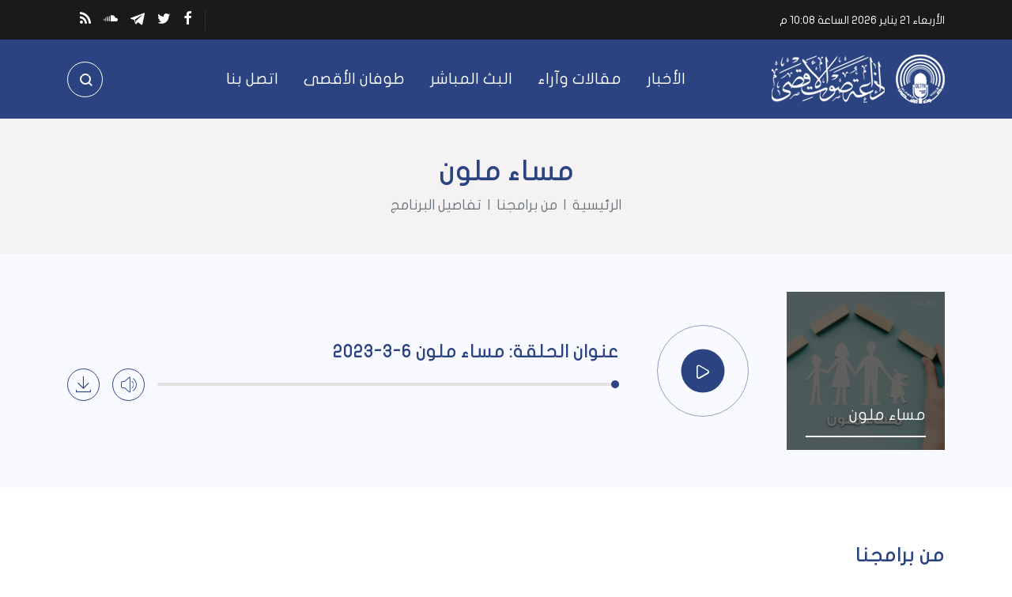

--- FILE ---
content_type: text/html; charset=UTF-8
request_url: https://alaqsavoice.ps/program/episode/55364/%EF%BF%BD%EF%BF%BD%EF%BF%BD%EF%BF%BD%EF%BF%BD%EF%BF%BD%EF%BF%BD%EF%BF%BD-%EF%BF%BD%EF%BF%BD%EF%BF%BD%EF%BF%BD%EF%BF%BD%EF%BF%BD%EF%BF%BD%EF%BF%BD-6-3-2023
body_size: 7831
content:
<!DOCTYPE html>
<html lang="ar">
<head>
  <meta http-equiv="Content-Type" content="text/html; charset=utf-8">
  <meta name="viewport" content="width=device-width, initial-scale=1, maximum-scale=1, user-scalable=no">
  <meta http-equiv="x-ua-compatible" content="ie=edge">
  <title>إذاعة صوت الأقصى - رواد الصوت الإسلامي الهادف</title>
    <meta name="robots" content="noodp,noydir"/>
    <meta name="robots" content="index,follow"/>
    <meta name="robots" content="ALL"/>
    <meta name="og:type" content="article"/>
    <meta name="og:title" content="إذاعة صوت الأقصى - رواد الصوت الإسلامي الهادف"/>
    <meta property="og:description" content="صوت الأقصى"/>
    <meta property="og:image" content="https://alaqsavoice.ps/style/assets/images/live-bg.jpg"/>
    <meta property="og:image:width" content="830"/>
    <meta property="og:image:height" content="506"/>
    <meta property="og:url" content="https://alaqsavoice.ps/program/episode/55364/��������-��������-6-3-2023"/>
    <meta property="og:site_name" content="إذاعة صوت الأقصى"/>
    <meta name="twitter:card" content="summary_large_image"/>
    <meta name="twitter:domain" content="https://alaqsavoice.ps/program/episode/55364/��������-��������-6-3-2023"/>
    <meta name="twitter:site" content="https://twitter.com/Alaqsavoice"/>
    <meta name="twitter:creator" content="Alaqsavoice"/>
    <meta name="twitter:image:src" content="https://alaqsavoice.ps/style/assets/images/live-bg.jpg"/>
    <meta name="twitter:description" content="صوت الأقصى"/>
    <meta name="twitter:title" content="إذاعة صوت الأقصى - رواد الصوت الإسلامي الهادف"/>
    <meta name="twitter:url" content="https://alaqsavoice.ps/program/episode/55364/��������-��������-6-3-2023"/>
    <meta name="description" content="صوت الأقصى"/>
    <meta name="keywords" content="منوعات, أخبار, فلسطين,الاقصى,اذاعة,صوت الأقصى,بث مباشر,اذاعة صوت الاقصى,إذاعة صوت الأقصى"/>
    <meta name="author" content=""/>
    <meta name="rating" content="General"/>
    <meta name="fb:app_id" content=""/>
    <meta name="copyright" content="جميع الحقوق محفوظة © إذاعة صوت الأقصى"/>

<link rel="alternate" type="application/rss+xml" title="إذاعة صوت الأقصى"
      href="https://alaqsavoice.ps/rss/category/all"/>
                                                                    

    <link rel="canonical" href="https://alaqsavoice.ps/program/episode/55364/مساء-ملون-6-3-2023">
  <meta name="theme-color" content="#d00918">
<link rel="shortcut icon" type="image/png" href="https://alaqsavoice.ps/style/assets/images/favicon.png"/>
<style type="text/css">
  @font-face {
    font-family: "JF Flat";
    font-style: normal;
    font-weight: 300;
    src: url("https://alaqsavoice.ps/style/assets/css/fonts/jf-flat/JF-Flat-light.eot?") format("eot"), url("https://alaqsavoice.ps/style/assets/css/fonts/jf-flat/JF-Flat-light.woff") format("woff"), url("https://alaqsavoice.ps/style/assets/css/fonts/jf-flat/JF-Flat-light.svg#JF_Flat") format("svg"), url("https://alaqsavoice.ps/style/assets/css/fonts/jf-flat/JF-Flat-light.ttf") format("truetype"); }
  @font-face {
    font-family: "JF Flat";
    font-style: normal;
    font-weight: 400;
    src: url("https://alaqsavoice.ps/style/assets/css/fonts/jf-flat/JF-Flat-regular.eot?") format("eot"), url("https://alaqsavoice.ps/style/assets/css/fonts/jf-flat/JF-Flat-regular.woff") format("woff"), url("https://alaqsavoice.ps/style/assets/css/fonts/jf-flat/JF-Flat-regular.svg#JF_Flat") format("svg"), url("https://alaqsavoice.ps/style/assets/css/fonts/jf-flat/JF-Flat-regular.ttf") format("truetype"); }
  @font-face {
    font-family: "JF Flat";
    font-style: normal;
    font-weight: 700;
    src: url("https://alaqsavoice.ps/style/assets/css/fonts/jf-flat/JF-Flat-medium.eot?") format("eot"), url("https://alaqsavoice.ps/style/assets/css/fonts/jf-flat/JF-Flat-medium.woff") format("woff"), url("https://alaqsavoice.ps/style/assets/css/fonts/jf-flat/JF-Flat-medium.svg#JF_Flat") format("svg"), url("https://alaqsavoice.ps/style/assets/css/fonts/jf-flat/JF-Flat-medium.ttf") format("truetype"); }
</style>
<link rel="stylesheet" href="https://alaqsavoice.ps/style/assets/css/plugins.css">
<link rel="stylesheet" href="https://alaqsavoice.ps/style/assets/css/style.css">

<!-- Google Tag Manager -->
<script>(function(w,d,s,l,i){w[l]=w[l]||[];w[l].push({'gtm.start':
new Date().getTime(),event:'gtm.js'});var f=d.getElementsByTagName(s)[0],
j=d.createElement(s),dl=l!='dataLayer'?'&l='+l:'';j.async=true;j.src=
'https://www.googletagmanager.com/gtm.js?id='+i+dl;f.parentNode.insertBefore(j,f);
})(window,document,'script','dataLayer','GTM-NKZDGGJL');</script>
<!-- End Google Tag Manager -->

<!-- Google tag (gtag.js) -->
<script async src="https://www.googletagmanager.com/gtag/js?id=G-7BJY2E2N26"></script>
<script>
  window.dataLayer = window.dataLayer || [];
  function gtag(){dataLayer.push(arguments);}
  gtag('js', new Date());

  gtag('config', 'G-7BJY2E2N26');
</script>  </head>
<body>
<span class="site-overlay"></span>
<div class="search-box">
    <div class="container">
        <div class="row">
            <div class="col-lg-8 mx-auto">
                <div class="search-container">
                    <form action="https://alaqsavoice.ps/search" method="get" class="search-form">
                        <label for="searchInput" class="d-flex align-items-center h-100 w-100 m-0">
                            <button class="px-3 ml-2 font-size-30"><i class="icon-search"></i></button>
                            <input type="search" name="q" id="searchInput" placeholder="ابحث هنا">
                        </label>
                        <div class="search-options d-flex mt-1">
                            <label class="item d-block ml-3 mb-0"><input type="radio" name="type" checked value="posts"><span class="btn">الأخبار</span></label>
                            <label class="item d-block ml-3 mb-0"><input type="radio" name="type" value="programs"><span class="btn">البرامج</span></label>
                            <label class="item d-block ml-3 mb-0"><input type="radio" name="type" value="episodes"><span class="btn">الحلقات</span></label>
                        </div>
                    </form>
                </div>
            </div>
        </div>
    </div>
</div><div class="site-container">
  <div class="topbar">
  <div class="container">
    <div class="row align-items-center no-gutters">
      <div class="col-auto d-none d-lg-block">
        <div class="item" id="datetime">الأربعاء 21 يناير 2026 الساعة 10:06 م</div>
      </div>
      <div class="mx-auto"></div>
      
      <div class="col-auto d-none d-sm-block">
  <nav class="social d-flex" style="border-right: 1px solid #303030;">
          <a href="https://www.facebook.com/AAQSAVO" target="_blank" class="facebook mr-3"><i class="icon-facebook"></i></a>
          <a href="https://twitter.com/Alaqsavoice" target="" class="twitter mr-3"><i class="icon-twitter"></i></a>
          <a href="https://telegram.me/aqsavoice" target="" class="telegram mr-3"><i class="icon-telegram"></i></a>
          <a href="https://soundcloud.com/alaqsavoice" target="" class="soundcloud mr-3"><i class="icon-soundcloud"></i></a>
          <a href="http://www.alaqsavoice.ps/rss/newsfeed" target="_blank" class="rss mr-3"><i class="icon-rss"></i></a>
          <a href="https://www.tiktok.com/@alaqsa_voice?_t=8WDneIH0qvJ&amp;_r=1" target="_blank" class="TikTok mr-3"><i class="icon-TikTok"></i></a>
      </nav>
</div>
    </div>
  </div>
</div>  <div class="main-header-top"></div>

<header class="main-header">

  <div class="container">

    <div class="row align-items-center">

      <div class="col-auto d-block d-lg-none pl-0">

        <a href="#mobile-menu" class="wrapper-menu menu-toggle button-toggle" data-class="menu-toggle"

           data-body-class="mobile-menu-active">

          <div class="line-menu half start"></div>

          <div class="line-menu"></div>

          <div class="line-menu half end"></div>

        </a>

      </div>

      <div class="col-auto">

        <h1 class="main-logo m-0"><a href="https://alaqsavoice.ps"><img src="https://alaqsavoice.ps/style/assets/images/logo.png" class="img-fluid" alt="إذاعة صوت الأقصى"></a></h1>

      </div>

      <div class="col-lg-auto mx-lg-auto d-none d-lg-block">
  <nav class="main-menu">
    <ul class="menu d-flex">
              <li><a href="https://alaqsavoice.ps/post/category/4/الأخبار" target="" class="px-lg-3">الأخبار</a></li>
              <li><a href="https://alaqsavoice.ps/post/category/5/%D9%85%D9%82%D8%A7%D9%84%D8%A7%D8%AA-%D9%88%D8%A2%D8%B1%D8%A7%D8%A1" target="" class="px-lg-3">مقالات وآراء</a></li>
              <li><a href="https://t.me/Alaqsa_voice" target="" class="px-lg-3">البث المباشر</a></li>
              <li><a href="https://alaqsavoice.ps/special-file/9/%D8%B7%D9%88%D9%81%D8%A7%D9%86-%D8%A7%D9%84%D8%A3%D9%82%D8%B5%D9%89" target="" class="px-lg-3">طوفان الأقصى</a></li>
              <li><a href="https://alaqsavoice.ps/contact" target="" class="px-lg-3">اتصل بنا</a></li>
          </ul>
  </nav>
</div>
      <div class="mobile-menu-overlay"></div>
<div class="mobile-menu d-flex flex-column">
  <div class="links">
    <nav>
      <ul class="menu mb-0">
                  <li>
            <a href="https://alaqsavoice.ps/post/category/4/الأخبار" class="px-lg-3">الأخبار</a>
                      </li>
                  <li>
            <a href="https://alaqsavoice.ps/post/category/5/%D9%85%D9%82%D8%A7%D9%84%D8%A7%D8%AA-%D9%88%D8%A2%D8%B1%D8%A7%D8%A1" class="px-lg-3">مقالات وآراء</a>
                      </li>
                  <li>
            <a href="https://t.me/Alaqsa_voice" class="px-lg-3">البث المباشر</a>
                      </li>
                  <li>
            <a href="https://alaqsavoice.ps/special-file/9/%D8%B7%D9%88%D9%81%D8%A7%D9%86-%D8%A7%D9%84%D8%A3%D9%82%D8%B5%D9%89" class="px-lg-3">طوفان الأقصى</a>
                      </li>
                  <li>
            <a href="https://alaqsavoice.ps/contact" class="px-lg-3">اتصل بنا</a>
                      </li>
              </ul>
    </nav>
  </div>
  <nav class="social d-flex mt-auto">
          <a href="https://www.facebook.com/AAQSAVO" target="_blank" class="facebook"><i class="icon-facebook"></i></a>
          <a href="https://twitter.com/Alaqsavoice" target="" class="twitter"><i class="icon-twitter"></i></a>
          <a href="https://telegram.me/aqsavoice" target="" class="telegram"><i class="icon-telegram"></i></a>
          <a href="https://soundcloud.com/alaqsavoice" target="" class="soundcloud"><i class="icon-soundcloud"></i></a>
          <a href="http://www.alaqsavoice.ps/rss/newsfeed" target="_blank" class="rss"><i class="icon-rss"></i></a>
          <a href="https://www.tiktok.com/@alaqsa_voice?_t=8WDneIH0qvJ&amp;_r=1" target="_blank" class="TikTok"><i class="icon-TikTok"></i></a>
      </nav>
</div>

      <div class="col-auto mr-auto pr-0">

        <div class="search search-toggle">

          <div class="icon">

            <div class="circle">

              <span></span>

              <span></span>

              <span></span>

            </div>

            <div class="cross">

              <span></span>

              <span></span>

            </div>

          </div>

        </div>

      </div>

    </div>

  </div>

</header><!-- #header -->

<div class="main-header-height"></div>    <input type="hidden" id="page_app" value="episode">
  <input type="hidden" id="page_id" value="55364">
  <div class="page-episode">
    <div class="py-5 text-center" style="background-color: #f5f2f3;">
      <div class="container-fluid">
        <h1 class="font-weight-bold font-size-34 text-primary">مساء ملون</h1>
        <nav class="d-flex justify-content-center" aria-label="breadcrumb">
          <a href="https://alaqsavoice.ps" class="font-size-18 text-gray-600">الرئيسية</a>
          <span class="font-size-18 text-gray-600 mx-2">|</span>
          <a href="https://alaqsavoice.ps/programs/%D8%A8%D8%B1%D8%A7%D9%85%D8%AC%D9%86%D8%A7" class="font-size-18 text-gray-600">من برامجنا</a>
          <span class="font-size-18 text-gray-600 mx-2">|</span>
          <span class="font-size-18 text-gray-600">تفاصيل البرنامج</span>
        </nav>
      </div>
    </div>
    <div class="py-5 mb-4" style="background-color: #f9faff;">
      <div class="container">
        <div class="widget-3 widget-style-1">
          <article class="entry-box entry-box-2 d-flex align-items-center no-gutters">
            <article class="entry-box entry-box-1 col-auto d-none d-md-block">
              <a href="https://alaqsavoice.ps/program/388/مساء-ملون">
                <div class="entry-body px-md-4 px-3 pb-3">
                  <h3 class="entry-title font-size-20 m-0 pb-3"><span class="d-inline-block">مساء ملون</span></h3>
                </div>
                <picture>
                  <img src="https://alaqsavoice.ps/thumb/200x200/uploads/images/2022/08/wY5bl.png" class="img-fluid" alt="مساء ملون">
                </picture>
              </a>
            </article>
            <div class="jp_container-1 col-auto px-lg-5 px-md-3 pl-3">
              <div class="icn-play-container"><a href="#" class="jp-play icn-play"><i class="icon-play-2"></i></a><a
                        href="#" class="jp-pause icn-pause"><i class="icon-pause"></i></a></div>
            </div>
            <div class="entry-body col">
              <h3 class="entry-title font-size-22 font-weight-bold text-primary">عنوان الحلقة: مساء ملون 6-3-2023</h3>
              
              <div class="audio-item-1"></div>
              <div class="jp_container-1 tools-foot d-flex no-gutters align-items-center w-100">
                <div class="jp-progress col">
                  <div class="jp-seek-bar">
                    <div class="jp-play-bar"></div>
                  </div>
                </div>
                <a class="jp-mute icn-jp-volume icon mr-3" href="#"><i class="icon-sound-max"></i></a>
                <a class="jp-volume-max icn-jp-volume icon mr-3" href="#"><i class="icon-sound-mute"></i></a>
                <a class="sound-download icon mr-3" href="#"><i class="icon-download"></i></a>
              </div>
              
                
                
                
                
                
              
            </div>
          </article>
        </div>
      </div>
    </div>
    <div class="container">
      <div class="widget-2 widget-style-1 py-5">
        <header class="widget-header mb-4">
          <h2 class="widget-header-title m-0 font-size-24"><a class="widget-header-link d-inline-block pb-3">من
              برامجنا</a></h2>
        </header>
        <div class="widget-body" style="position:relative;min-height: 267px;">
          <div class="loader center">
            <div class="lds-ellipsis">
              <div></div>
              <div></div>
              <div></div>
              <div></div>
            </div>
          </div>
          <div class="swiper-container">
            <div class="swiper-wrapper opacity">
                              <div class="swiper-slide">
                  <article class="entry-box entry-box-1">
                    <a href="https://alaqsavoice.ps/program/432/بيتي-في-رمضان">
                      <div class="entry-body px-md-4 px-3 pb-3">
                        <h3 class="entry-title font-size-26 m-0 pb-3"><span class="d-inline-block">حديث الياسيمن</span>
                        </h3>
                                              </div>
                      <div class="entry-box-image">
                        <picture>
                          <img src="https://alaqsavoice.ps/thumb/255x243/uploads/images/2025/03/FhrXE.png" class="img-fluid" alt="بيتي في رمضان">
                        </picture>
                      </div>
                    </a>
                  </article>
                </div>
                                <div class="swiper-slide">
                  <article class="entry-box entry-box-1">
                    <a href="https://alaqsavoice.ps/program/431/صامدون">
                      <div class="entry-body px-md-4 px-3 pb-3">
                        <h3 class="entry-title font-size-26 m-0 pb-3"><span class="d-inline-block">حديث الياسيمن</span>
                        </h3>
                                                  <div class="foot d-flex align-items-center mt-2">
                            <span>يوم الخميس</span>
                            <span class="mx-2">|</span>
                            <span>08:05 م</span>
                          </div>
                                                </div>
                      <div class="entry-box-image">
                        <picture>
                          <img src="https://alaqsavoice.ps/thumb/255x243/uploads/images/2025/03/z86Pd.png" class="img-fluid" alt="صامدون">
                        </picture>
                      </div>
                    </a>
                  </article>
                </div>
                                <div class="swiper-slide">
                  <article class="entry-box entry-box-1">
                    <a href="https://alaqsavoice.ps/program/430/شهداء-الحركة-الرياضية">
                      <div class="entry-body px-md-4 px-3 pb-3">
                        <h3 class="entry-title font-size-26 m-0 pb-3"><span class="d-inline-block">حديث الياسيمن</span>
                        </h3>
                                                  <div class="foot d-flex align-items-center mt-2">
                            <span>يوم السبت</span>
                            <span class="mx-2">|</span>
                            <span>06:00 ص</span>
                          </div>
                                                </div>
                      <div class="entry-box-image">
                        <picture>
                          <img src="https://alaqsavoice.ps/thumb/255x243/uploads/images/2025/03/E2pKm.png" class="img-fluid" alt="شهداء الحركة الرياضية">
                        </picture>
                      </div>
                    </a>
                  </article>
                </div>
                                <div class="swiper-slide">
                  <article class="entry-box entry-box-1">
                    <a href="https://alaqsavoice.ps/program/429/نهضة-وطن">
                      <div class="entry-body px-md-4 px-3 pb-3">
                        <h3 class="entry-title font-size-26 m-0 pb-3"><span class="d-inline-block">حديث الياسيمن</span>
                        </h3>
                                                  <div class="foot d-flex align-items-center mt-2">
                            <span>يوم الأحد</span>
                            <span class="mx-2">|</span>
                            <span>10:00 ص</span>
                          </div>
                                                </div>
                      <div class="entry-box-image">
                        <picture>
                          <img src="https://alaqsavoice.ps/thumb/255x243/uploads/images/2025/03/H7ROR.png" class="img-fluid" alt="نهضة وطن">
                        </picture>
                      </div>
                    </a>
                  </article>
                </div>
                                <div class="swiper-slide">
                  <article class="entry-box entry-box-1">
                    <a href="https://alaqsavoice.ps/program/428/رمضان-والناس">
                      <div class="entry-body px-md-4 px-3 pb-3">
                        <h3 class="entry-title font-size-26 m-0 pb-3"><span class="d-inline-block">حديث الياسيمن</span>
                        </h3>
                                              </div>
                      <div class="entry-box-image">
                        <picture>
                          <img src="https://alaqsavoice.ps/thumb/255x243/uploads/images/2025/03/Jb0v5.png" class="img-fluid" alt="رمضان والناس">
                        </picture>
                      </div>
                    </a>
                  </article>
                </div>
                                <div class="swiper-slide">
                  <article class="entry-box entry-box-1">
                    <a href="https://alaqsavoice.ps/program/427/أحوال">
                      <div class="entry-body px-md-4 px-3 pb-3">
                        <h3 class="entry-title font-size-26 m-0 pb-3"><span class="d-inline-block">حديث الياسيمن</span>
                        </h3>
                                                  <div class="foot d-flex align-items-center mt-2">
                            <span>يوم الثلاثاء</span>
                            <span class="mx-2">|</span>
                            <span>05:00 م</span>
                          </div>
                                                </div>
                      <div class="entry-box-image">
                        <picture>
                          <img src="https://alaqsavoice.ps/thumb/255x243/uploads/images/2025/03/mFQar.png" class="img-fluid" alt="أحوال">
                        </picture>
                      </div>
                    </a>
                  </article>
                </div>
                                <div class="swiper-slide">
                  <article class="entry-box entry-box-1">
                    <a href="https://alaqsavoice.ps/program/426/بودكاست-الأقصى">
                      <div class="entry-body px-md-4 px-3 pb-3">
                        <h3 class="entry-title font-size-26 m-0 pb-3"><span class="d-inline-block">حديث الياسيمن</span>
                        </h3>
                                                  <div class="foot d-flex align-items-center mt-2">
                            <span>يوم السبت</span>
                            <span class="mx-2">|</span>
                            <span>08:15 م</span>
                          </div>
                                                </div>
                      <div class="entry-box-image">
                        <picture>
                          <img src="https://alaqsavoice.ps/thumb/255x243/uploads/images/2025/01/SvY6z.png" class="img-fluid" alt="بودكاست الأقصى">
                        </picture>
                      </div>
                    </a>
                  </article>
                </div>
                                <div class="swiper-slide">
                  <article class="entry-box entry-box-1">
                    <a href="https://alaqsavoice.ps/program/425/تقارير-إذاعية">
                      <div class="entry-body px-md-4 px-3 pb-3">
                        <h3 class="entry-title font-size-26 m-0 pb-3"><span class="d-inline-block">حديث الياسيمن</span>
                        </h3>
                                                  <div class="foot d-flex align-items-center mt-2">
                            <span>يوم الخميس</span>
                            <span class="mx-2">|</span>
                            <span>09:00 م</span>
                          </div>
                                                </div>
                      <div class="entry-box-image">
                        <picture>
                          <img src="https://alaqsavoice.ps/thumb/255x243/uploads/images/2024/11/AxpDY.png" class="img-fluid" alt="تقارير إذاعية">
                        </picture>
                      </div>
                    </a>
                  </article>
                </div>
                            </div>
          </div>
        </div>
      </div>
    </div>
  </div>
  <footer class="main-footer py-4">
  <div class="container">
    <div class="row">
      <div class="col-lg-2 col-sm-4">
  <div class="head font-size-18 font-weight-bold text-white mb-4">زوايا الإذاعة</div>
  <ul class="links list-unstyled">
          <li><a href="https://alaqsavoice.ps/programs/%d8%a8%d8%b1%d8%a7%d9%85%d8%ac%d9%86%d8%a7" target="">برامجنا</a></li>
          <li><a href="https://alaqsavoice.ps/programs/schedule/%d8%ac%d8%af%d9%88%d9%84-%d8%a7%d9%84%d8%a8%d8%ab" target="">جدول البث</a></li>
          <li><a href="https://alaqsavoice.ps/contact" target="">اتصل بنا</a></li>
      </ul>
</div>
<div class="col-lg-2 col-sm-4">
  <div class="head font-size-18 font-weight-bold text-white mb-4">أخرى</div>
  <ul class="links list-unstyled">
          <li><a href="https://alaqsavoice.ps/post/category/4/%D8%AA%D9%82%D8%A7%D8%B1%D9%8A%D8%B1-%D9%88%D8%A3%D8%AE%D8%A8%D8%A7%D8%B1-%D8%AE%D8%A7%D8%B5%D8%A9" target="">تقارير وأخبار خاصة</a></li>
          <li><a href="https://alaqsavoice.ps/post/category/5/%D9%85%D9%82%D8%A7%D9%84%D8%A7%D8%AA-%D9%88%D8%A2%D8%B1%D8%A7%D8%A1" target="">مقالات وآراء</a></li>
          <li><a href="http://www.alaqsasport.ps/" target="">الأقصى الرياضي</a></li>
      </ul>
</div>
      <div class="col-lg d-flex flex-column col-12 order-last order-lg-3 mt-5 mt-lg-0">
        <div class="head font-size-18 font-weight-bold text-white mb-4 text-center">يمكنكم تحميل تطبيق إذاعة صوت الأقصى </div>
<div class="d-sm-flex justify-content-center align-items-center">
      <a href="https://itunes.apple.com/us/app/%D8%A5%D8%B0%D8%A7%D8%B9%D8%A9-%D8%B5%D9%88%D8%AA-%D8%A7%D9%84%D8%A3%D9%82%D8%B5%D9%89/id1123591908?l=ar&amp;ls=1&amp;mt=8" class="btn-app btn-app-store d-flex align-items-center justify-content-center px-3 mb-3 mb-sm-0  ml-sm-3" style="direction: ltr"><i class="icon-play-store mr-2"></i> <span>App Store</span></a>
        <a href="https://play.google.com/store/apps/details?id=com.newline.alaqsavoice" class="btn-app btn-google-play d-flex align-items-center justify-content-center px-3 mb-3 mb-sm-0 " style="direction: ltr"><i class="icon-play-store mr-2"></i> <span>Google Play</span></a>
    </div>
        <p class="copyright font-size-4 text-white mt-4 mt-lg-auto text-center">جميع الحقوق محفوظة © إذاعة صوت الأقصى</p>
      </div>
      <div class="col-lg-auto col-sm-4 order-3 order-lg-last">
        <div class="head font-size-18 font-weight-bold text-white mb-4">تواصل معنا</div>
        <p class="copyright font-size-4 text-white mb-2">إذاعة صوت الأقصى - غزة فلسطين </p>
        <ul class="links list-unstyled">
          <li><a href="#"><i class="icon-envelope ml-2"></i>info@alaqsavoice.ps</a></li>
          <li><a href="#"><i class="icon-fax ml-2"></i>082823551</a></li>
          <li><a href="#"><i class="icon-phone-2 ml-2"></i>0599310729 </a></li>
        </ul>
      </div>
    </div>
  </div>
</footer><!-- FOOTER --></div>
<audio id="breaking_audio">
    <source src="https://alaqsavoice.ps/uploads/tracks/2019/08/BuWq8.mp3" type="audio/ogg">
  </audio>
<div class="widget-breaking-container section-breaking" style="display: none;"> <div class="widget-breaking fixed py-4"> <div class="container"> <div class="d-flex align-items-center"> <div class="header-title col-auto d-none d-sm-block">عاجل</div><div class="content col"> <div class="item font-weight-bold"> <span class="d-inline-block ml-2 breaking-time"></span> <span class="breaking-title"></span> </div></div><div class="close-container"> <span class="close"></span> </div></div></div></div><div class="widget-breaking-height"></div><div class="widget-breaking-top"></div></div>
<style>.widget-breaking{background-color:#a60202}.widget-breaking .header-title{color:#f6ed36;font-weight:700;font-size:30px}.widget-breaking .header-icon{color:#fff;font-size:32px}.widget-breaking .item{color:#fff;font-size:20px}.widget-breaking .close{display:block;width:36px;height:36px;cursor:pointer;position:relative;border-radius:50%;border:2px solid #fff;background-color:transparent}.widget-breaking .close,.widget-breaking .close::after,.widget-breaking .close::before{transition:all .4s cubic-bezier(.68,-.55,.27,1.55)}.widget-breaking .close::after,.widget-breaking .close::before{width:2px;height:14px;content:'';position:absolute;top:50%;right:50%;background-color:#fff}.widget-breaking .close::before{transform:translate(50%,-50%) rotate(45deg)}.widget-breaking .close::after{transform:translate(50%,-50%) rotate(-45deg);transition-duration:.8s}.widget-breaking .close:hover{background-color:#da1514}.widget-breaking .close:hover::before{transform:translate(50%,-50%) rotate(45deg) scale(1.5)}.widget-breaking .close:hover::after{transform:translate(50%,-50%) rotate(-45deg) scale(1.5)}.widget-breaking.fixed{position:fixed;bottom:0;right:0;z-index:99;width:100%}</style><div class="share-box">
  <nav class="social-style-2 size-2 d-flex align-items-center justify-content-center">
    <a href="#" class="facebook mx-2" onclick="javascript:window.open(this.href,'','menubar=no,toolbar=no,resizable=yes,scrollbars=yes,height=600,width=600');return false;"><i class="icon-facebook"></i></a>
    <a href="#" class="twitter mx-2" onclick="javascript:window.open(this.href,'','menubar=no,toolbar=no,resizable=yes,scrollbars=yes,height=600,width=600');return false;"><i class="icon-twitter"></i></a>
    <a href="#" class="google-plus mx-2" onclick="javascript:window.open(this.href,'','menubar=no,toolbar=no,resizable=yes,scrollbars=yes,height=600,width=600');return false;"><i class="icon-google-plus"></i></a>
    <a href="#" class="whatsapp mx-2" data-action="share/whatsapp/share" target="_blank"><i class="icon-whatsapp"></i></a>
  </nav>
</div>
<script type="text/javascript" src="https://alaqsavoice.ps/style/assets/js/jquery-3.2.1.min.js"></script>
<script type="text/javascript">
  window.site_url = 'https://alaqsavoice.ps';
  window.time_zone = 'Asia/Jerusalem';
</script>
<!--[if lt IE 9]>
<script src="https://alaqsavoice.ps/style/assets/js/html5shiv.js"></script>
<![endif]-->
<script type="text/javascript" src="https://alaqsavoice.ps/style/assets/js/plugins/swiper.min.js"></script>
<script type="text/javascript" src="https://alaqsavoice.ps/style/assets/js/plugins/pace.min.js"></script>
<script type="text/javascript" src="https://alaqsavoice.ps/style/assets/js/plugins/idTabs.js"></script>
<script type="text/javascript" src="https://alaqsavoice.ps/style/assets/js/plugins/jquery.jplayer.js"></script>
<script type="text/javascript" src="https://alaqsavoice.ps/style/assets/js/plugins/soundmanager2-jsmin.js"></script>
<script type="text/javascript" src="https://alaqsavoice.ps/style/assets/js/plugins/mp3-player-button.js"></script>
<script type="text/javascript" src="https://alaqsavoice.ps/style/assets/js/plugins/jquery.barrating.min.js"></script>
<script type="text/javascript" src="https://alaqsavoice.ps/style/assets/js/plugins/jquery.validate.min.js"></script>
<script type="text/javascript" src="https://alaqsavoice.ps/style/assets/js/plugins/messages_ar.min.js"></script>
<script type="text/javascript" src="https://alaqsavoice.ps/style/assets/js/plugins/sweetalert.min.js"></script>
<script type="text/javascript" src="https://alaqsavoice.ps/style/assets/js/plugins/moment.js"></script>
<script type="text/javascript" src="https://alaqsavoice.ps/style/assets/js/plugins/moment-timezone-with-data.js"></script>
<script type="text/javascript" src="https://alaqsavoice.ps/style/assets/js/plugins/moment-ar.js"></script>
<script type="text/javascript" src="https://alaqsavoice.ps/style/assets/js/o2.js"></script>
<script type="text/javascript" src="https://alaqsavoice.ps/style/assets/js/breaking.js"></script>

<script type="text/javascript" src="//cdn.jwplayer.com/libraries/udJxL3ak.js"></script>
<script type="text/javascript">
  moment.locale('ar');
  $('#datetime').text(moment().tz(time_zone).format('dddd DD MMMM YYYY الساعة hh:mm a'));
  $('.main-header .main-menu a').each(function () {
    var $this = $(this);
    if ($this.attr('href') == 'https://alaqsavoice.ps/program/episode/55364/��������-��������-6-3-2023') {
      $this.addClass('active');
    }
  });
</script>
<script type="text/javascript">
  $(document).ready(function () {

    // for mobile menu
    $(document).on('keydown', function (e) {
      if (e.keyCode === 27) { // ESC
        $('body').removeClass('search-active mobile-menu-active share-box-active')
      }
    });

    // check input, textarea no empty
    $("input, textarea").on('focusout change submit blur', function () {
      if (!$(this).val()) {
        $(this).removeClass('not-empty');
      } else {
        $(this).addClass('not-empty');
      }
    });
    $('button[type="reset"]').on('click', function () {
      $(this).parents('form').find('input, textarea').removeClass('not-empty')
    });

    $('.site-overlay').on('click', function () {
      $('body').removeClass('mobile-menu-active search-active');
    });
    $('.menu-toggle').on('click', function () {
      $('body').toggleClass('mobile-menu-active').removeClass('search-active');
      $('html, body').animate({scrollTop: $('.main-header-top').offset().top}, 0);
    });
    $('.search-toggle').on('click', function () {
      $('body').toggleClass('search-active').removeClass('mobile-menu-active');
    });
    // tabs
    $(".tabs").idTabs(function (id, list, set) {
      $("a", set).removeClass("selected")
        .filter("[href='" + id + "']", set).addClass("selected");
      for (i in list)
        $(list[i]).hide();
      $(id).fadeIn();
      return false;
    });
    $(window).on('scroll', function () {
      if ($(window).width() >= 768) {
        if ($('body').hasClass('widget1-video-active') || $('body').hasClass('widget1-video-fixed')) {
          if ($(window).scrollTop() > ($('.widget-1').offset().top + $('.widget-1').outerHeight(true))) {
            $('body').addClass('widget1-video-fixed');
          } else {
            $('body').removeClass('widget1-video-fixed');
          }
        }
      }
    });


    if ($('#widget1-video-player').length) {
      var widget1Player = jwplayer('widget1-video-player').setup({
        image: 'https://alaqsavoice.ps/style/assets/images/live-bg.jpg',
        file: 'https://c2.radioboss.fm/hls/961/stream.m3u8',
        autostart: false
      });
    }

    $('.widget-single-player .item-play .play-overlay').on('click', function () {
      $('.widget-single-player .item-play .item-body, .widget-single-player .item-play .play-overlay').addClass('d-none');
      widget1Player.play();
      widget1Player.on('play', function () {
        $.jPlayer.pause();
        soundManager.pauseAll();
        $('body').addClass('widget1-video-active')
      }).on('pause', function () {
        $('body').removeClass('widget1-video-active')
      }).on('complete', function () {
        $('body').removeClass('widget1-video-active widget1-video-fixed');
        $('.widget-1 .item-height').height(0);
      });
    });
    var swiper2 = new Swiper('.widget-3 .swiper-container', {
      slidesPerView: 1,
      pagination: {
        el: '.widget-3 .swiper-pagination',
        clickable: true,
      },
      on: {
        init: function () {
          $('.widget-3 .loader').remove();
          $('.widget-3 .swiper-wrapper.opacity').removeClass('opacity')
        },
      }
    });

    var swiper3 = new Swiper('.widget-4 .header .swiper-container', {
      slidesPerView: 'auto',
      freeMode: true
    });

    $('.jp-play').on('click', function () {
      if (widget1Player) {
        widget1Player.pause();
      }
      if (soundManager) {
        soundManager.pauseAll();
      }
    });

    $('.sm2_button').on('click', function (e) {
      e.preventDefault();
      $.jPlayer.pause();
      if (widget1Player)
        widget1Player.pause();
    });

    $('.entry-box-3 .icn-sound').on('click', function () {
      if ($(this).hasClass('sm2_playing')) {
        $(this).closest('.entry-box-3').removeClass('playing-active')
      } else {
        $(this).closest('.entry-box-3').addClass('playing-active')
      }
    });
    $(document).on('click', '.entry-box .share', function (e) {
      e.preventDefault();
      var $this = $(this), $url = $this.attr('href');
      $('body').addClass('share-box-active');
      $('.share-box .social-style-2 .facebook').attr('href', "https://www.facebook.com/sharer/sharer.php?app_id=&kid_directed_site=0&sdk=joey&u=" + $url + "&display=popup&ref=plugin&src=share_button")
      $('.share-box .social-style-2 .twitter').attr('href', "https://twitter.com/share?url=" + $url)
      $('.share-box .social-style-2 .telegram').attr('href', "https://plus.google.com/share?url=" + $url)
      $('.share-box .social-style-2 .whatsapp').attr('href', "whatsapp://send?text=" + $url)
    });
    var LiveBroadcast = $('.widget-live-broadcast .live-broadcast').jPlayer({
        ready: function () {
          $(this).jPlayer("setMedia", {
            m4a: "https://stream.alaqsavoice.ps/stream.mp3",
          });
        },
        play: function () {
          $(this).jPlayer("pauseOthers");
        },
        swfPath: "/js",
        supplied: "m4a, oga, mp3, mpga",
        cssSelectorAncestor: '.widget-live-broadcast .jp_container-player',
      });
  });
</script>  <script>
    $(document).ready(function () {
      var lastEpsoide = $('.audio-item-1').jPlayer({
        ready: function () {
          $(this).jPlayer("setMedia", {
            m4a: "https://alaqsavoice.ps/uploads/tracks/2023/03/4z0kV.mp3",
          });
        },
        play: function () {
          $(this).jPlayer("pauseOthers");
        },
        swfPath: "/js",
        supplied: "m4a, oga, mp3, mpga",
        cssSelectorAncestor: '.jp_container-1',
      });
      var swiper = new Swiper('.widget-2 .swiper-container', {
        slidesPerView: 4,
        spaceBetween: 30,
        navigation: {
          nextEl: '.widget-2 .swiper-button-next',
          prevEl: '.widget-2 .swiper-button-prev',
        },
        on: {
          init: function () {
            $('.widget-2 .loader').remove();
            $('.widget-2 .swiper-wrapper.opacity').removeClass('opacity')
          },
        },
        autoplay: {
          delay: 5000,
        },
        breakpoints: {
          992: {
            slidesPerView: 3
          },
          768: {
            slidesPerView: 2
          },
          320: {
            slidesPerView: 1
          }
        }
      });
      $('#example').barrating({
        theme: 'css-stars'
      });
    })
  </script>
<!-- Google Tag Manager (noscript) -->
<noscript><iframe src="https://www.googletagmanager.com/ns.html?id=GTM-NKZDGGJL"
height="0" width="0" style="display:none;visibility:hidden"></iframe></noscript>
<!-- End Google Tag Manager (noscript) -->
</body>
</html>


--- FILE ---
content_type: text/css
request_url: https://alaqsavoice.ps/style/assets/css/style.css
body_size: 7621
content:
@charset "UTF-8";
body.pace-done .site-container > * {
  filter: none;
}
.pace {
  -webkit-pointer-events: none;
  pointer-events: none;
  -webkit-user-select: none;
  -moz-user-select: none;
  user-select: none;
}

.pace-inactive {
  display: none;
}

.pace .pace-progress {
  background: #2b4481;
  position: fixed;
  z-index: 2000;
  top: 0;
  right: 100%;
  width: 100%;
  height: 2px;
}

.pace .pace-progress-inner {
  display: block;
  position: absolute;
  right: 0;
  width: 100px;
  height: 100%;
  box-shadow: 0 0 10px #2b4481, 0 0 5px #2b4481;
  opacity: 1;
  -webkit-transform: rotate(3deg) translate(0px, -4px);
  -moz-transform: rotate(3deg) translate(0px, -4px);
  -ms-transform: rotate(3deg) translate(0px, -4px);
  -o-transform: rotate(3deg) translate(0px, -4px);
  transform: rotate(3deg) translate(0px, -4px);
}

.pace .pace-activity {
  display: block;
  position: fixed;
  z-index: 2000;
  top: 15px;
  right: 15px;
  width: 14px;
  height: 14px;
  border: solid 2px transparent;
  border-top-color: #2b4481;
  border-left-color: #2b4481;
  border-radius: 10px;
  -webkit-animation: pace-spinner 400ms linear infinite;
  -moz-animation: pace-spinner 400ms linear infinite;
  -ms-animation: pace-spinner 400ms linear infinite;
  -o-animation: pace-spinner 400ms linear infinite;
  animation: pace-spinner 400ms linear infinite;
}

@-webkit-keyframes pace-spinner {
  0% {
    -webkit-transform: rotate(0deg);
    transform: rotate(0deg);
  }
  100% {
    -webkit-transform: rotate(360deg);
    transform: rotate(360deg);
  }
}
@-moz-keyframes pace-spinner {
  0% {
    -moz-transform: rotate(0deg);
    transform: rotate(0deg);
  }
  100% {
    -moz-transform: rotate(360deg);
    transform: rotate(360deg);
  }
}
@-o-keyframes pace-spinner {
  0% {
    -o-transform: rotate(0deg);
    transform: rotate(0deg);
  }
  100% {
    -o-transform: rotate(360deg);
    transform: rotate(360deg);
  }
}
@-ms-keyframes pace-spinner {
  0% {
    -ms-transform: rotate(0deg);
    transform: rotate(0deg);
  }
  100% {
    -ms-transform: rotate(360deg);
    transform: rotate(360deg);
  }
}
@keyframes pace-spinner {
  0% {
    transform: rotate(0deg);
    transform: rotate(0deg);
  }
  100% {
    transform: rotate(360deg);
    transform: rotate(360deg);
  }
}
body {
  color: #000;
  font-family: JF Flat, Arial, Helvetica, sans-serif, sans-serif, "Apple Color Emoji", "Segoe UI Emoji", "Segoe UI Symbol", "Noto Color Emoji";
  line-height: 1.5;
  background-color: #ffffff;
  direction: rtl;
  text-align: right;
}

a {
  color: #000;
  text-decoration: none;
}
a:hover {
  text-decoration: none;
}

*:focus {
  outline: none;
}

.center, .page-post .page-post-item i, .page-reports .last-episode .player .icon i, .page-reports .last-episode .icn-play-container .icn-play i, .page-reports .last-episode .icn-play-container .icn-pause i, .page-program .last-episode .player .icon i, .page-program .last-episode .icn-play-container .icn-play i, .page-program .last-episode .icn-play-container .icn-pause i, .widget-1 .item .icon i, .widget-1 .item .icon::before, .widget-1 .item .icon::after, .topbar .item .icon i, .entry-box-5 .entry-icon i, .entry-box-4 .icon i, .entry-box-3 .icn-sound i, .entry-box-2 .tools-foot .icon i, .entry-box-2 .icn-play-container .icn-play, .entry-box-2 .icn-play-container .icn-play i, .entry-box-2 .icn-play-container .icn-pause, .entry-box-2 .icn-play-container .icn-pause i, .main-header .search i, .mobile-menu .social a i, .social-style-2 a i, .social-style-1 a i {
  position: absolute;
  top: 50%;
  right: 50%;
  transform: translate(50%, -50%);
}

.transition, .page-contact .contact-form .form-group input, .page-contact .contact-form .form-group label, .page-contact .contact-form .form-group .line, .page-reports .last-episode .player .icon, .page-program .last-episode .player .icon, .widget-6 .entry-box .entry-box-image, .widget-6 .entry-box .entry-box-image img, .widget-5 .entry-box .entry-box-image, .widget-5 .entry-box .entry-box-image img, .widget-1 .item .icon, .widget-1 .item .icon::before, .widget-1 .item .icon::after, .topbar .item .icon i, .widget-style-1 .widget-header .widget-header-more .text, .widget-style-1 .widget-header .widget-header-more .dots, .widget-style-1 .widget-header .widget-header-more .dots::before, .widget-style-1 .widget-header .widget-header-more .dots::after, .widget-style-1 .widget-header .widget-header-link::before, .entry-box-4 .icon, .entry-box-3 .icn-sound, .entry-box-2 .tools-foot .icon, .entry-box-1 .foot span, .entry-box-1 .entry-title > span, .entry-box-1 .entry-title::after, .entry-box-1 > a::before, .main-footer .btn-app, .main-header .search, .main-header .main-menu .menu > li > ul li a, .main-header .main-menu .menu > li > ul li a::before, .main-header .main-menu .menu > li > ul, .main-header .main-menu .menu > li > a::after, .share-box, .search-box, .mobile-menu .social a, .mobile-menu .atyaf, .mobile-menu .links .menu > li > a, .mobile-menu, .social-style-2 a, .social-style-1 a, .site-overlay, .swiper-container .swiper-wrapper, body .site-container > *, body .site-container .main-header > * {
  -webkit-transition: all 300ms, color 200ms;
  -moz-transition: all 300ms, color 200ms;
  -ms-transition: all 300ms, color 200ms;
  -o-transition: all 300ms, color 200ms;
  transition: all 300ms, color 200ms;
}

.radius {
  border-radius: 8px;
}

.shadow {
  box-shadow: 0 0 20px rgba(50, 117, 208, 0.1);
}

.swiper-container .swiper-wrapper {
  opacity: 1;
}
.swiper-container .swiper-wrapper.opacity {
  opacity: 0;
  height: 200px;
  overflow: hidden;
}

.lds-ellipsis {
  display: inline-block;
  position: relative;
  width: 64px;
  height: 64px;
}
.lds-ellipsis div {
  position: absolute;
  top: 27px;
  width: 11px;
  height: 11px;
  border-radius: 50%;
  background: #2b4481;
  animation-timing-function: cubic-bezier(0, 1, 1, 0);
}
.lds-ellipsis div:nth-child(1) {
  left: 6px;
  animation: lds-ellipsis1 0.6s infinite;
}
.lds-ellipsis div:nth-child(2) {
  left: 6px;
  animation: lds-ellipsis2 0.6s infinite;
}
.lds-ellipsis div:nth-child(3) {
  left: 26px;
  animation: lds-ellipsis2 0.6s infinite;
}
.lds-ellipsis div:nth-child(4) {
  left: 45px;
  animation: lds-ellipsis3 0.6s infinite;
}
@keyframes lds-ellipsis1 {
  0% {
    transform: scale(0);
  }
  100% {
    transform: scale(1);
  }
}
@keyframes lds-ellipsis3 {
  0% {
    transform: scale(1);
  }
  100% {
    transform: scale(0);
  }
}
@keyframes lds-ellipsis2 {
  0% {
    transform: translate(0, 0);
  }
  100% {
    transform: translate(19px, 0);
  }
}

.site-overlay {
  position: fixed;
  left: 0;
  top: 0;
  z-index: 40;
  visibility: hidden;
  opacity: 0;
  width: 100%;
  height: 100%;
}

.social-style-1 a {
  display: block;
  color: #fff;
  font-size: 18px;
  border-radius: 50%;
  position: relative;
}
.social-style-1 a[class*=facebook] {
  background-color: #3b5998;
}
.social-style-1 a[class*=twitter] {
  background-color: #1da1f2;
}
.social-style-1 a[class*=youtube] {
  background-color: #ff0000;
}
.social-style-1 a[class*=rss] {
  background-color: #f26522;
}
.social-style-1 a[class*=instagram] {
  background-color: #c13584;
}
.social-style-1 a[class*=telegram] {
  background-color: #0088cc;
}
.social-style-1 a[class*=whatsapp] {
  background-color: #075e54;
}
.social-style-1 a[class*=google-plus] {
  background-color: #dd4b39;
}
.social-style-1 a[class*=soundcloud] {
  background-color: #ff8800;
}
.social-style-1 a:hover[class*=facebook] {
  background-color: #2e4677;
}
.social-style-1 a:hover[class*=twitter] {
  background-color: #0c89d5;
}
.social-style-1 a:hover[class*=youtube] {
  background-color: #d10000;
}
.social-style-1 a:hover[class*=rss] {
  background-color: #d94f0d;
}
.social-style-1 a:hover[class*=instagram] {
  background-color: #9d2b6b;
}
.social-style-1 a:hover[class*=telegram] {
  background-color: #00699e;
}
.social-style-1 a:hover[class*=whatsapp] {
  background-color: #04332e;
}
.social-style-1 a:hover[class*=google-plus] {
  background-color: #c63422;
}
.social-style-1 a:hover[class*=soundcloud] {
  background-color: #d17000;
}
.social-style-1.size-1 a {
  width: 65px;
  height: 65px;
}
.social-style-1.size-2 a {
  width: 40px;
  height: 40px;
}
@media (max-width: 767.98px) {
  .social-style-1 a {
    width: 34px;
    height: 34px;
    font-size: 16px;
  }
}

.social-style-2 a {
  display: block;
  color: #fff;
  font-size: 18px;
  position: relative;
}
.social-style-2 a[class*=facebook] {
  background-color: #3b5998;
}
.social-style-2 a[class*=twitter] {
  background-color: #1da1f2;
}
.social-style-2 a[class*=youtube] {
  background-color: #ff0000;
}
.social-style-2 a[class*=rss] {
  background-color: #f26522;
}
.social-style-2 a[class*=instagram] {
  background-color: #c13584;
}
.social-style-2 a[class*=telegram] {
  background-color: #0088cc;
}
.social-style-2 a[class*=whatsapp] {
  background-color: #075e54;
}
.social-style-2 a[class*=google-plus] {
  background-color: #dd4b39;
}
.social-style-2 a[class*=soundcloud] {
  background-color: #ff8800;
}
.social-style-2 a[class*=apple] {
  background-color: #8e8e93;
}
.social-style-2 a[class*=android] {
  background-color: #a4c639;
}
.social-style-2 a:hover[class*=facebook] {
  background-color: #2e4677;
}
.social-style-2 a:hover[class*=twitter] {
  background-color: #0c89d5;
}
.social-style-2 a:hover[class*=youtube] {
  background-color: #d10000;
}
.social-style-2 a:hover[class*=rss] {
  background-color: #d94f0d;
}
.social-style-2 a:hover[class*=instagram] {
  background-color: #9d2b6b;
}
.social-style-2 a:hover[class*=telegram] {
  background-color: #00699e;
}
.social-style-2 a:hover[class*=whatsapp] {
  background-color: #04332e;
}
.social-style-2 a:hover[class*=google-plus] {
  background-color: #c63422;
}
.social-style-2 a:hover[class*=soundcloud] {
  background-color: #d17000;
}
.social-style-2 a:hover[class*=apple] {
  background-color: #77777c;
}
.social-style-2 a:hover[class*=android] {
  background-color: #86a22f;
}
.social-style-2.size-1 a {
  width: 81px;
  height: 51px;
}
.social-style-2.size-2 a {
  width: 48px;
  height: 48px;
  border-radius: 4px;
}

.short-link {
  height: 40px;
  border-radius: 30px;
  border: 1px solid #e8ebf8;
  background-color: #f9faff;
}
.short-link .text {
  font-weight: 300;
  font-size: 14px;
}
.short-link input[type=text] {
  margin: 0;
  padding: 0;
  font-family: Arial;
  color: #2b4481;
  font-size: 14px;
  border: none;
  direction: ltr;
  background: none;
}

.font-size-12 {
  font-size: 12px !important;
}

.font-size-14 {
  font-size: 14px !important;
}

.font-size-16 {
  font-size: 16px !important;
}

.font-size-18 {
  font-size: 18px !important;
}

.font-size-20 {
  font-size: 20px !important;
}

.font-size-22 {
  font-size: 22px !important;
}

.font-size-24 {
  font-size: 24px !important;
}

.font-size-26 {
  font-size: 26px !important;
}

.font-size-28 {
  font-size: 28px !important;
}

.font-size-30 {
  font-size: 30px !important;
}

.font-size-32 {
  font-size: 32px !important;
}

.font-size-34 {
  font-size: 34px !important;
}

@media (min-width: 576px) {
  .font-size-sm-12 {
    font-size: 12px !important;
  }

  .font-size-sm-14 {
    font-size: 14px !important;
  }

  .font-size-sm-16 {
    font-size: 16px !important;
  }

  .font-size-sm-18 {
    font-size: 18px !important;
  }

  .font-size-sm-20 {
    font-size: 20px !important;
  }

  .font-size-sm-22 {
    font-size: 22px !important;
  }

  .font-size-sm-24 {
    font-size: 24px !important;
  }

  .font-size-sm-26 {
    font-size: 26px !important;
  }

  .font-size-sm-28 {
    font-size: 28px !important;
  }

  .font-size-sm-30 {
    font-size: 30px !important;
  }

  .font-size-sm-32 {
    font-size: 32px !important;
  }

  .font-size-sm-34 {
    font-size: 34px !important;
  }
}
@media (min-width: 768px) {
  .font-size-md-12 {
    font-size: 12px !important;
  }

  .font-size-md-14 {
    font-size: 14px !important;
  }

  .font-size-md-16 {
    font-size: 16px !important;
  }

  .font-size-md-18 {
    font-size: 18px !important;
  }

  .font-size-md-20 {
    font-size: 20px !important;
  }

  .font-size-md-22 {
    font-size: 22px !important;
  }

  .font-size-md-24 {
    font-size: 24px !important;
  }

  .font-size-md-26 {
    font-size: 26px !important;
  }

  .font-size-md-28 {
    font-size: 28px !important;
  }

  .font-size-md-30 {
    font-size: 30px !important;
  }

  .font-size-md-32 {
    font-size: 32px !important;
  }

  .font-size-md-34 {
    font-size: 34px !important;
  }
}
@media (min-width: 992px) {
  .font-size-lg-12 {
    font-size: 12px !important;
  }

  .font-size-lg-14 {
    font-size: 14px !important;
  }

  .font-size-lg-16 {
    font-size: 16px !important;
  }

  .font-size-lg-18 {
    font-size: 18px !important;
  }

  .font-size-lg-20 {
    font-size: 20px !important;
  }

  .font-size-lg-22 {
    font-size: 22px !important;
  }

  .font-size-lg-24 {
    font-size: 24px !important;
  }

  .font-size-lg-26 {
    font-size: 26px !important;
  }

  .font-size-lg-28 {
    font-size: 28px !important;
  }

  .font-size-lg-30 {
    font-size: 30px !important;
  }

  .font-size-lg-32 {
    font-size: 32px !important;
  }

  .font-size-lg-34 {
    font-size: 34px !important;
  }
}
@media (min-width: 1200px) {
  .font-size-xl-12 {
    font-size: 12px !important;
  }

  .font-size-xl-14 {
    font-size: 14px !important;
  }

  .font-size-xl-16 {
    font-size: 16px !important;
  }

  .font-size-xl-18 {
    font-size: 18px !important;
  }

  .font-size-xl-20 {
    font-size: 20px !important;
  }

  .font-size-xl-22 {
    font-size: 22px !important;
  }

  .font-size-xl-24 {
    font-size: 24px !important;
  }

  .font-size-xl-26 {
    font-size: 26px !important;
  }

  .font-size-xl-28 {
    font-size: 28px !important;
  }

  .font-size-xl-30 {
    font-size: 30px !important;
  }

  .font-size-xl-32 {
    font-size: 32px !important;
  }

  .font-size-xl-34 {
    font-size: 34px !important;
  }
}
body.mobile-menu-active {
  overflow: hidden;
}
body.mobile-menu-active .mobile-menu-overlay {
  visibility: visible;
  opacity: 1;
  transition-delay: 0s;
}
body.mobile-menu-active .mobile-menu {
  visibility: visible;
  opacity: 1;
}
body.mobile-menu-active .mobile-menu .links .links-header {
  opacity: 1;
  transform: translateX(0);
}
body.mobile-menu-active .mobile-menu .links .menu > li {
  transform: translateY(0);
  opacity: 1;
}
body.mobile-menu-active .mobile-menu .social a {
  opacity: 1;
  transform: translateX(0);
}
body.mobile-menu-active .mobile-menu .atyaf {
  opacity: 1;
  transform: scale(1);
}

.mobile-menu {
  min-width: 100%;
  width: 100%;
  position: fixed;
  z-index: 2001;
  right: 0;
  overflow-y: auto;
  visibility: hidden;
  opacity: 0;
  background-color: #fff;
  top: 100px;
  height: 90%;
  height: -moz-calc(100% - 100px);
  height: -webkit-calc(100% - 100px);
  height: -o-calc(100% - 100px);
  height: calc(100% - 100px);
}
.mobile-menu .links ul {
  list-style-type: none;
  padding: 0;
  margin: 0;
}
.mobile-menu .links .menu > li {
  position: relative;
  transition: all 0.4s;
  border-bottom: 1px solid #eeeeee;
  opacity: 0;
  transform: translateY(30px);
}
.mobile-menu .links .menu > li:nth-child(1) {
  transition-delay: 0.05s;
}
.mobile-menu .links .menu > li:nth-child(2) {
  transition-delay: 0.1s;
}
.mobile-menu .links .menu > li:nth-child(3) {
  transition-delay: 0.15s;
}
.mobile-menu .links .menu > li:nth-child(4) {
  transition-delay: 0.2s;
}
.mobile-menu .links .menu > li:nth-child(5) {
  transition-delay: 0.25s;
}
.mobile-menu .links .menu > li:nth-child(6) {
  transition-delay: 0.3s;
}
.mobile-menu .links .menu > li:nth-child(7) {
  transition-delay: 0.35s;
}
.mobile-menu .links .menu > li:nth-child(8) {
  transition-delay: 0.4s;
}
.mobile-menu .links .menu > li:nth-child(9) {
  transition-delay: 0.45s;
}
.mobile-menu .links .menu > li:nth-child(10) {
  transition-delay: 0.5s;
}
.mobile-menu .links .menu > li:nth-child(11) {
  transition-delay: 0.55s;
}
.mobile-menu .links .menu > li:nth-child(12) {
  transition-delay: 0.6s;
}
.mobile-menu .links .menu > li:nth-child(13) {
  transition-delay: 0.65s;
}
.mobile-menu .links .menu > li:nth-child(14) {
  transition-delay: 0.7s;
}
.mobile-menu .links .menu > li:nth-child(15) {
  transition-delay: 0.75s;
}
.mobile-menu .links .menu > li:nth-child(16) {
  transition-delay: 0.8s;
}
.mobile-menu .links .menu > li:nth-child(17) {
  transition-delay: 0.85s;
}
.mobile-menu .links .menu > li:nth-child(18) {
  transition-delay: 0.9s;
}
.mobile-menu .links .menu > li:nth-child(19) {
  transition-delay: 0.95s;
}
.mobile-menu .links .menu > li:nth-child(20) {
  transition-delay: 1s;
}
.mobile-menu .links .menu > li > a {
  display: block;
  font-size: 18px;
  position: relative;
  padding: 14px 25px;
}
.mobile-menu .links .menu > li > ul > li > a {
  display: block;
  font-size: 14px;
  padding: 6px 50px 6px 14px;
}
.mobile-menu .links .menu > li > ul > li > a:hover {
  color: #2b4481;
}
.mobile-menu .atyaf {
  position: absolute;
  bottom: 30px;
  left: 30px;
  opacity: 0;
  transform: scale(1.5);
}
.mobile-menu .atyaf, .mobile-menu .atyaf a {
  color: #ababab;
}
.mobile-menu .atyaf a:hover {
  color: #ff2e63;
}
.mobile-menu .social a {
  flex: 1 1 auto;
  height: 48px;
  display: block;
  color: #fff;
  font-size: 18px;
  position: relative;
  opacity: 0;
  transform: translateX(-30px);
}
.mobile-menu .social a[class*=facebook] {
  background-color: #3b5998;
}
.mobile-menu .social a[class*=twitter] {
  background-color: #1da1f2;
}
.mobile-menu .social a[class*=youtube] {
  background-color: #ff0000;
}
.mobile-menu .social a[class*=rss] {
  background-color: #f26522;
}
.mobile-menu .social a[class*=instagram] {
  background-color: #c13584;
}
.mobile-menu .social a[class*=telegram] {
  background-color: #0088cc;
}
.mobile-menu .social a[class*=whatsapp] {
  background-color: #075e54;
}
.mobile-menu .social a[class*=google-plus] {
  background-color: #dd4b39;
}
.mobile-menu .social a[class*=soundcloud] {
  background-color: #ff8800;
}
.mobile-menu .social a:nth-child(1) {
  transition-delay: 0.05s;
}
.mobile-menu .social a:nth-child(2) {
  transition-delay: 0.1s;
}
.mobile-menu .social a:nth-child(3) {
  transition-delay: 0.15s;
}
.mobile-menu .social a:nth-child(4) {
  transition-delay: 0.2s;
}
.mobile-menu .social a:nth-child(5) {
  transition-delay: 0.25s;
}
.mobile-menu .social a:nth-child(6) {
  transition-delay: 0.3s;
}
.mobile-menu .social a:nth-child(7) {
  transition-delay: 0.35s;
}
.mobile-menu .social a:nth-child(8) {
  transition-delay: 0.4s;
}
.mobile-menu .social a:nth-child(9) {
  transition-delay: 0.45s;
}
.mobile-menu .social a:nth-child(10) {
  transition-delay: 0.5s;
}
.mobile-menu .social a:nth-child(11) {
  transition-delay: 0.55s;
}
.mobile-menu .social a:nth-child(12) {
  transition-delay: 0.6s;
}
.mobile-menu .social a:nth-child(13) {
  transition-delay: 0.65s;
}
.mobile-menu .social a:nth-child(14) {
  transition-delay: 0.7s;
}
.mobile-menu .social a:nth-child(15) {
  transition-delay: 0.75s;
}
.mobile-menu .social a:nth-child(16) {
  transition-delay: 0.8s;
}
.mobile-menu .social a:nth-child(17) {
  transition-delay: 0.85s;
}
.mobile-menu .social a:nth-child(18) {
  transition-delay: 0.9s;
}
.mobile-menu .social a:nth-child(19) {
  transition-delay: 0.95s;
}
.mobile-menu .social a:nth-child(20) {
  transition-delay: 1s;
}
.mobile-menu .social a:hover[class*=facebook] {
  background-color: #2e4677;
}
.mobile-menu .social a:hover[class*=twitter] {
  background-color: #0c89d5;
}
.mobile-menu .social a:hover[class*=youtube] {
  background-color: #d10000;
}
.mobile-menu .social a:hover[class*=rss] {
  background-color: #d94f0d;
}
.mobile-menu .social a:hover[class*=instagram] {
  background-color: #9d2b6b;
}
.mobile-menu .social a:hover[class*=telegram] {
  background-color: #00699e;
}
.mobile-menu .social a:hover[class*=whatsapp] {
  background-color: #04332e;
}
.mobile-menu .social a:hover[class*=google-plus] {
  background-color: #c63422;
}
.mobile-menu .social a:hover[class*=soundcloud] {
  background-color: #d17000;
}

.wrapper-menu {
  width: 22px;
  height: 15px;
  display: flex;
  flex-direction: column;
  justify-content: space-between;
  cursor: pointer;
  direction: ltr;
  transition: transform 330ms ease-out;
}
.wrapper-menu .line-menu {
  background-color: #fff;
  border-radius: 5px;
  width: 100%;
  height: 1px;
  transition: all 330ms cubic-bezier(0.54, -0.81, 0.57, 0.57);
}
.wrapper-menu .line-menu.end {
  transform-origin: left;
}
body.mobile-menu-active .wrapper-menu .line-menu, .wrapper-menu.active .line-menu {
  transform: rotate(45deg);
}
body.mobile-menu-active .wrapper-menu .line-menu.start, .wrapper-menu.active .line-menu.start {
  opacity: 0;
  transform: translateY(4px);
}
body.mobile-menu-active .wrapper-menu .line-menu.end, .wrapper-menu.active .line-menu.end {
  transform: rotate(-45deg) translate(2px, 3px);
}

.search-box {
  position: fixed;
  top: 50%;
  right: 50%;
  z-index: 50;
  opacity: 0;
  width: 100%;
  visibility: hidden;
  transform: translate(50%, -50%);
}
.search-box .search-container {
  padding: 20px;
  position: relative;
  background-color: #212529;
  border-radius: 8px;
  box-shadow: 0 2px 10px rgba(0, 0, 0, 0.7);
}
.search-box form {
  min-height: 60px;
}
.search-box form input[type=search] {
  width: 100%;
  height: 60px;
  border: none;
  color: #fff;
  font-size: 20px;
  background-color: transparent;
}
.search-box form label {
  color: #fff;
  font-size: 20px;
}
.search-box form button {
  color: #fff;
  border: none;
  outline: none;
  background: none;
}
.search-box .search-options .item {
  position: relative;
  overflow: hidden;
}
.search-box .search-options .item .btn {
  color: #fff;
  background-color: #1a1a1a;
}
.search-box .search-options .item .btn:hover {
  background-color: #495057;
}
.search-box .search-options .item input[type=radio] {
  position: absolute;
  right: -50px;
  top: -50px;
}
.search-box .search-options .item input[type=radio]:checked ~ .btn {
  background-color: #495057;
}
body.search-active {
  overflow: hidden;
}
body.search-active .site-overlay {
  opacity: 1;
  visibility: visible;
  background-color: rgba(0, 0, 0, 0.6);
}
body.search-active .search-box {
  visibility: visible;
  opacity: 1;
}

.share-box {
  position: fixed;
  top: 50%;
  right: 50%;
  z-index: 50;
  opacity: 0;
  visibility: hidden;
  transform: translate(50%, -50%);
  padding: 20px 10px;
  background-color: #212529;
  border-radius: 8px;
  border-radius: 0 2px 10px rgba(0, 0, 0, 0.7);
}
body.share-box-active {
  overflow: hidden;
}
body.share-box-active .site-overlay {
  opacity: 1;
  visibility: visible;
  background-color: rgba(0, 0, 0, 0.6);
}
body.share-box-active .share-box {
  visibility: visible;
  opacity: 1;
}

.br-theme-css-stars .br-widget {
  display: flex;
}
.br-theme-css-stars .br-widget a {
  display: block;
  font-size: 18px;
  margin-left: 8px;
  font-family: "icons" !important;
  speak: none;
  font-style: normal;
  font-weight: normal;
  font-variant: normal;
  text-transform: none;
  line-height: 1;
  -webkit-font-smoothing: antialiased;
}
.br-theme-css-stars .br-widget a:after {
  content: "";
  color: #2b4481;
}
.br-theme-css-stars .br-widget a.br-active:after {
  content: "";
}
.br-theme-css-stars .br-widget a.br-selected:after {
  content: "";
}
.br-theme-css-stars .br-widget .br-current-rating {
  display: none;
}
.br-theme-css-stars .br-readonly a {
  cursor: default;
}

.main-header {
  background-color: #2b4481;
}
.main-header, .main-header .container, .main-header .container > div {
  height: 100px;
}
.main-header .main-menu ul {
  list-style-type: none;
  padding: 0;
  margin: 0;
}
.main-header .main-menu .menu > li {
  position: relative;
}
.main-header .main-menu .menu > li > a {
  display: block;
  color: #fff;
  font-size: 20px;
  position: relative;
  line-height: 100px;
}
.main-header .main-menu .menu > li > a::after {
  width: 0;
  height: 3px;
  position: absolute;
  left: 0;
  bottom: 0;
  content: "";
  background-color: #fff;
}
.main-header .main-menu .menu > li:hover > a::after, .main-header .main-menu .menu > li > a:hover::after {
  width: 100%;
  left: auto;
  right: 0;
}
.main-header .main-menu .menu > li > ul {
  position: absolute;
  top: 100%;
  right: 0;
  z-index: 10;
  width: 240px;
  padding-top: 10px;
  padding-bottom: 10px;
  background-color: #fff;
  visibility: hidden;
  opacity: 0;
  transform: translateY(4px) scale(0.97);
  box-shadow: 0 0 20px rgba(50, 117, 208, 0.1);
}
.main-header .main-menu .menu > li > ul li a {
  display: block;
  padding: 8px 20px;
  position: relative;
}
.main-header .main-menu .menu > li > ul li a::before {
  width: 3px;
  height: 0;
  position: absolute;
  bottom: 0;
  right: 0;
  content: "";
  background-color: #2b4481;
}
.main-header .main-menu .menu > li > ul li a:hover {
  background-color: #f8f9fa;
}
.main-header .main-menu .menu > li > ul li a:hover::before {
  height: 100%;
  bottom: auto;
  top: 0;
}
.main-header .main-menu .menu > li:hover > ul {
  visibility: visible;
  opacity: 1;
  transform: translateY(0) scale(1);
}
.main-header .search {
  width: 45px;
  height: 45px;
  cursor: pointer;
  position: relative;
  border-radius: 50%;
  border: 1px solid #fff;
}
.main-header .search.search span {
  position: absolute;
}
.main-header .search.search .icon {
  width: 14px;
  height: 14px;
  position: absolute;
  top: 50%;
  right: 50%;
  transform: translate(50%, -50%) rotate(-45deg);
}
.main-header .search.search .icon .circle {
  position: absolute;
  top: 0;
  right: 0;
  bottom: 0;
  left: 0;
}
.main-header .search.search .icon .circle span {
  position: absolute;
  width: 50%;
  overflow: hidden;
}
.main-header .search.search .icon .circle span:before {
  border-radius: 50%;
  content: "";
  position: absolute;
  width: 200%;
  border: 2px solid transparent;
  transform: rotate(45deg);
  box-sizing: border-box;
}
.main-header .search.search .icon .circle span:nth-of-type(1) {
  left: 0;
  top: 0;
  height: 100%;
}
.main-header .search.search .icon .circle span:nth-of-type(1):before {
  top: 0;
  bottom: 0;
  left: 0;
  border-bottom-color: #fff;
  border-left-color: #fff;
  transition: transform 0.3s cubic-bezier(0, 0, 0, 1) 0.3s;
}
.main-header .search.search .icon .circle span:nth-of-type(2) {
  right: 0;
  top: 0;
  height: 50%;
}
.main-header .search.search .icon .circle span:nth-of-type(2):before {
  top: 0;
  right: 0;
  height: 200%;
  border-top-color: #fff;
  transition: transform 0.2s cubic-bezier(0.7, 0, 1, 1) 0.1s;
}
.main-header .search.search .icon .circle span:nth-of-type(3) {
  right: 0;
  height: 50%;
  bottom: 0;
}
.main-header .search.search .icon .circle span:nth-of-type(3):before {
  bottom: 0;
  right: 0;
  height: 200%;
  border-right-color: #fff;
  transition: transform 0.6s cubic-bezier(0.5, 0, 0, 1) 0.1s;
}
.main-header .search.search .icon .cross {
  position: absolute;
  top: 0;
  right: 0;
  bottom: 0;
  left: 0;
}
.main-header .search.search .icon .cross span:before {
  content: "";
  background: #fff;
  position: absolute;
  top: 0;
  right: 0;
  bottom: 0;
  left: 0;
}
.main-header .search.search .icon .cross span:nth-of-type(1) {
  left: 50%;
  width: 2px;
  height: 15px;
  top: 0;
  bottom: 0;
  transform: translate3d(-50%, calc(14px / 3.5), 0);
  overflow: hidden;
  transition: transform 0.3s cubic-bezier(0.7, 0, 1, 1);
}
.main-header .search.search .icon .cross span:nth-of-type(1):before {
  transform-origin: bottom;
  transform: translate3d(0, calc(100% - calc(14px / 3.5 + 2px)), 0);
  transition: transform 0.5s cubic-bezier(0.5, 0, 0, 1);
}
.main-header .search.search .icon .cross span:nth-of-type(2) {
  top: 50%;
  height: 2px;
  left: 0;
  right: 0;
  transform: translate3d(0, -50%, 0);
}
.main-header .search.search .icon .cross span:nth-of-type(2):before {
  transform-origin: right;
  transform: scale3d(0, 1, 1);
  transition: transform 0.3s cubic-bezier(0.6, 0, 1, 1);
}
body.search-active .main-header .search.search .circle span:nth-of-type(1):before, .main-header .search.search.active .circle span:nth-of-type(1):before {
  transform: rotate(225deg);
  transition: transform 0.2s cubic-bezier(0.7, 0, 1, 1);
}
body.search-active .main-header .search.search .circle span:nth-of-type(2):before, .main-header .search.search.active .circle span:nth-of-type(2):before {
  transform: rotate(135deg);
  transition: transform 0.3s cubic-bezier(0, 0, 0, 1) 0.2s;
}
body.search-active .main-header .search.search .circle span:nth-of-type(3):before, .main-header .search.search.active .circle span:nth-of-type(3):before {
  transform: rotate(-45deg);
  transition: transform 0.5s cubic-bezier(0.5, 0, 0, 1) 0.1s;
}
body.search-active .main-header .search.search .cross span:nth-of-type(1), .main-header .search.search.active .cross span:nth-of-type(1) {
  transform: translate3d(-50%, 0, 0);
}
body.search-active .main-header .search.search .cross span:nth-of-type(1):before, .main-header .search.search.active .cross span:nth-of-type(1):before {
  transform: translate3d(0, 0, 0);
}
body.search-active .main-header .search.search .cross span:nth-of-type(2):before, .main-header .search.search.active .cross span:nth-of-type(2):before {
  transform: scale3d(1, 1, 1);
  transition: transform 0.25s cubic-bezier(0, 0.27, 0.06, 1.01) 0.35s;
}
@media (min-width: 992px) and (max-width: 1199.98px) {
  .main-header .main-menu .menu > li > a {
    font-size: 16px;
  }
  .main-header .main-menu .menu > li > ul {
    right: auto;
    left: 0;
  }
}

.main-footer {
  background-color: #35549f;
}
.main-footer .links li {
  margin-bottom: 10px;
}
.main-footer .links li a {
  display: flex;
  color: #fff;
  font-size: 14px;
  align-items: center;
}
.main-footer .links li a:hover {
  color: #20c997;
}
.main-footer .btn-app {
  height: 48px;
  color: #000;
  font-size: 18px;
  font-family: arial;
  border-radius: 30px;
  background-color: #fff;
}
.main-footer .btn-app:hover {
  color: #fff;
}
.main-footer .btn-app:hover[class*=app-store] {
  background-color: #5fc9f8;
}
.main-footer .btn-app:hover[class*=google-play] {
  background-color: #a4c639;
}

.entry-box-1 {
  position: relative;
  overflow: hidden;
}
.entry-box-1 > a::before {
  z-index: 1;
  width: 200%;
  height: 200%;
  content: "";
  position: absolute;
  top: -30%;
  left: -30%;
  border-radius: 50%;
  background-color: rgba(0, 0, 0, 0.6);
}
.entry-box-1 .entry-box-image img {
  width: 100%;
}
.entry-box-1 .entry-body {
  position: absolute;
  bottom: 0;
  right: 0;
  width: 100%;
  z-index: 3;
}
.entry-box-1 .entry-title {
  color: #fff;
  position: relative;
}
.entry-box-1 .entry-title::after {
  width: 100%;
  height: 2px;
  content: "";
  position: absolute;
  bottom: 0;
  right: 0;
  background-color: #fff;
}
.entry-box-1 .foot {
  color: #fff;
  font-weight: 300;
  font-size: 16px;
}
.entry-box-1 .foot span:nth-child(1) {
  transition-delay: 0.05s;
}
.entry-box-1 .foot span:nth-child(2) {
  transition-delay: 0.1s;
}
.entry-box-1 .foot span:nth-child(3) {
  transition-delay: 0.15s;
}
.entry-box-1:hover > a::before {
  width: 0;
  height: 0;
  transition-delay: 350ms;
}
.entry-box-1:hover .entry-title > span {
  transition-delay: 180ms;
  transform: translateX(150%);
}
.entry-box-1:hover .entry-title::after {
  transition-delay: 280ms;
  width: 0;
}
.entry-box-1:hover .foot span {
  transform: translateY(150%);
}

.entry-box-2 .icn-play-container {
  width: 116px;
  height: 116px;
  position: relative;
  border-radius: 50%;
  border: 1px solid rgba(43, 68, 129, 0.5);
}
.entry-box-2 .icn-play-container .icn-play, .entry-box-2 .icn-play-container .icn-pause {
  width: 55px;
  height: 55px;
  color: #fff;
  font-size: 18px;
  border-radius: 50%;
  background-color: #2b4481;
}
.entry-box-2 .tools-foot .icon {
  display: block;
  width: 41px;
  height: 41px;
  color: #2b4481;
  font-size: 20px;
  border-radius: 50%;
  position: relative;
  border: 1px solid #2b4481;
}
.entry-box-2 .tools-foot .icon:hover {
  color: #fff;
  background-color: #2b4481;
}
.entry-box-2 .tools-foot .icn-jp-volume.jp-volume-max {
  display: none !important;
}
.entry-box-2 .tools-foot .jp-progress .jp-seek-bar {
  height: 4px;
  position: relative;
  border-radius: 30px;
  background-color: #e2e2e2;
}
.entry-box-2 .tools-foot .jp-progress .jp-seek-bar .jp-play-bar {
  position: absolute;
  right: 0;
  top: 0;
  height: 100%;
  border-radius: 30px;
  background-color: #2b4481;
}
.entry-box-2 .tools-foot .jp-progress .jp-seek-bar .jp-play-bar::after {
  width: 10px;
  height: 10px;
  position: absolute;
  left: 0;
  top: 50%;
  content: "";
  border-radius: 50%;
  transform: translateY(-50%);
  background-color: #2b4481;
}
.entry-box-2 .tools-foot .jp-progress .jp-seek-bar .jp-play-bar[style="width: 0%;"]::after {
  left: -10px;
}
.entry-box-2 .tools-foot.jp-state-muted .icn-jp-volume.jp-mute {
  display: none !important;
}
.entry-box-2 .tools-foot.jp-state-muted .icn-jp-volume.jp-volume-max {
  display: block !important;
}
@media (max-width: 767.98px) {
  .entry-box-2 .icn-play-container {
    width: 64px;
    height: 64px;
  }
  .entry-box-2 .icn-play-container .icn-play, .entry-box-2 .icn-play-container .icn-pause {
    width: 48px;
    height: 48px;
    font-size: 16px;
  }
}

.entry-box-3 .icn-sound {
  display: block;
  width: 41px;
  height: 41px;
  color: #2b4481;
  font-size: 20px;
  border-radius: 50%;
  position: relative;
  border: 1px solid #2b4481;
}
.entry-box-3 .icn-sound .i-2 {
  display: none;
}
.entry-box-3 .icn-sound.sm2_playing .i-1 {
  display: none;
}
.entry-box-3 .icn-sound.sm2_playing .i-2 {
  display: block;
}
.entry-box-3 .icn-sound:hover, .entry-box-3 .icn-sound.sm2_playing {
  color: #fff;
  background-color: #2b4481;
}

.entry-box-4 {
  min-height: 60px;
  border: 1px solid #e8ebf8;
  background-color: #f9faff;
}
.entry-box-4 .icon {
  display: block;
  width: 35px;
  height: 35px;
  color: #495057;
  font-size: 14px;
  border-radius: 50%;
  position: relative;
  border: 1px solid #495057;
}
.entry-box-4 .icon.sm2_button .i1 {
  display: block;
}
.entry-box-4 .icon.sm2_button .i2 {
  display: none;
}
.entry-box-4 .icon.sm2_button.sm2_playing .i1 {
  display: none;
}
.entry-box-4 .icon.sm2_button.sm2_playing .i2 {
  display: block;
}
.entry-box-4 .icon.sm2_button.sm2_playing {
  color: #fff;
  border-color: #131e38;
  background-color: #2b4481;
}
.entry-box-4 .icon:hover {
  color: #fff;
  background-color: #2b4481;
}

.entry-box-5 .entry-icon {
  width: 35px;
  height: 35px;
  color: #fff;
  font-size: 16px;
  border-radius: 50%;
  position: relative;
  background-color: #2b4481;
}
.widget-style-1 .widget-header {
  border-bottom: 1px solid #dee2e6;
}
.widget-style-1 .widget-header .widget-header-title {
  font-weight: 700;
}
.widget-style-1 .widget-header .widget-header-link {
  color: #2b4481;
  position: relative;
}
.widget-style-1 .widget-header .widget-header-link::before {
  width: 30px;
  height: 1px;
  position: absolute;
  top: 100%;
  right: 0;
  content: "";
  background-color: #2b4481;
}
.widget-style-1 .widget-header .widget-header-link:hover::before {
  width: 100%;
}
.widget-style-1 .widget-header .widget-header-more {
  min-width: 80px;
  position: relative;
}
.widget-style-1 .widget-header .widget-header-more .dots {
  right: 50%;
  transform: translate(50%, -50%);
}
.widget-style-1 .widget-header .widget-header-more .dots, .widget-style-1 .widget-header .widget-header-more .dots::before, .widget-style-1 .widget-header .widget-header-more .dots::after {
  width: 5px;
  height: 5px;
  position: absolute;
  top: 50%;
  border-radius: 50%;
  background-color: #b2b1b1;
}
.widget-style-1 .widget-header .widget-header-more .dots::before, .widget-style-1 .widget-header .widget-header-more .dots::after {
  content: "";
  top: 0;
  /*transform: translateY(-50%);*/
}
.widget-style-1 .widget-header .widget-header-more .dots::before {
  right: -7px;
}
.widget-style-1 .widget-header .widget-header-more .dots::after {
  left: -7px;
}
.widget-style-1 .widget-header .widget-header-more .text {
  opacity: 0;
  font-weight: 300;
  font-size: 12px;
  width: 50px;
  position: absolute;
  top: 50%;
  left: 50%;
  color: #828282;
  transform: translate(-50%, -50%);
}
.widget-style-1 .widget-header .widget-header-more:hover .dots {
  height: 2px;
  width: 14px;
}
.widget-style-1 .widget-header .widget-header-more:hover .dots, .widget-style-1 .widget-header .widget-header-more:hover .dots::before, .widget-style-1 .widget-header .widget-header-more:hover .dots::after {
  border-radius: 30px;
  background-color: #2b4481;
}
.widget-style-1 .widget-header .widget-header-more:hover .dots::before, .widget-style-1 .widget-header .widget-header-more:hover .dots::after {
  width: 8px;
  height: 2px;
}
.widget-style-1 .widget-header .widget-header-more:hover .dots::before {
  right: 6px;
  top: -3px;
  transform: rotate(-45deg);
}
.widget-style-1 .widget-header .widget-header-more:hover .dots::after {
  top: 3px;
  left: 0;
  transform: rotate(45deg);
}
.widget-style-1 .widget-header .widget-header-more:hover .text {
  color: #2b4481;
  opacity: 1;
  transform: translate(30%, -50%);
}

.topbar {
  background-color: #1a1a1a;
}
.topbar, .topbar .container, .topbar .container > div {
  height: 50px;
}
.topbar .item {
  color: #fff;
  font-size: 14px;
  display: flex;
  align-items: center;
}
.topbar .item[href], .topbar .item > a {
  line-height: 50px;
}
.topbar .item[href]:hover, .topbar .item > a:hover {
  background-color: #2b4481;
}
.topbar .item .icon {
  display: inline-block;
  width: 24px;
  height: 24px;
  font-size: 20px;
  overflow: hidden;
  position: relative;
}
.topbar .item:hover.sport .icon i {
  -webkit-animation: sport 3000ms infinite;
  -moz-animation: sport 3000ms infinite;
  -o-animation: sport 3000ms infinite;
  animation: sport 3000ms infinite;
}
.topbar .item:hover.app .icon i {
  -webkit-animation: download-app 2000ms infinite;
  -moz-animation: download-app 2000ms infinite;
  -o-animation: download-app 2000ms infinite;
  animation: download-app 2000ms infinite;
}
@-webkit-keyframes sport {
  0% {
    transform: translate(50%, -50%) rotate(0);
  }
  100% {
    transform: translate(50%, -50%) rotate(360deg);
  }
}
@-moz-keyframes sport {
  0% {
    transform: translate(50%, -50%) rotate(0);
  }
  100% {
    transform: translate(50%, -50%) rotate(360deg);
  }
}
@-o-keyframes sport {
  0% {
    transform: translate(50%, -50%) rotate(0);
  }
  100% {
    transform: translate(50%, -50%) rotate(360deg);
  }
}
@keyframes sport {
  0% {
    transform: translate(50%, -50%) rotate(0);
  }
  100% {
    transform: translate(50%, -50%) rotate(360deg);
  }
}
@-webkit-keyframes download-app {
  0% {
    transform: translate(50%, -180%);
  }
  20% {
    opacity: 1;
  }
  100% {
    opacity: 0;
    transform: translate(50%, 100%);
  }
}
@-moz-keyframes download-app {
  0% {
    transform: translate(50%, -180%);
  }
  20% {
    opacity: 1;
  }
  100% {
    opacity: 0;
    transform: translate(50%, 100%);
  }
}
@-o-keyframes download-app {
  0% {
    transform: translate(50%, -180%);
  }
  20% {
    opacity: 1;
  }
  100% {
    opacity: 0;
    transform: translate(50%, 100%);
  }
}
@keyframes download-app {
  0% {
    transform: translate(50%, -180%);
  }
  20% {
    opacity: 1;
  }
  100% {
    opacity: 0;
    transform: translate(50%, 100%);
  }
}
.topbar .social a {
  display: block;
  color: #fff;
  font-size: 18px;
}
.topbar .social a:hover[class*=facebook] {
  color: #3b5998;
}
.topbar .social a:hover[class*=twitter] {
  color: #1da1f2;
}
.topbar .social a:hover[class*=youtube] {
  color: #ff0000;
}
.topbar .social a:hover[class*=rss] {
  color: #f26522;
}
.topbar .social a:hover[class*=instagram] {
  color: #c13584;
}
.topbar .social a:hover[class*=telegram] {
  color: #0088cc;
}
.topbar .social a:hover[class*=whatsapp] {
  color: #075e54;
}
.topbar .social a:hover[class*=google-plus] {
  color: #dd4b39;
}
.topbar .social a:hover[class*=soundcloud] {
  color: #ff8800;
}

.widget-1 {
  background-position: center center;
  background-repeat: no-repeat;
  background-size: cover;
  position: relative;
}
.widget-1::before, .widget-1 .item::before {
  position: absolute;
  top: 0;
  left: 0;
  z-index: 1;
  width: 100%;
  height: 100%;
  content: "";
  background-color: rgba(0, 0, 0, 0.75);
}
.widget-1 .item-play {
  width: 100%;
}
.widget-1 .item-play .play-overlay {
  width: 100%;
  height: 100%;
  position: absolute;
  top: 0;
  right: 0;
  bottom: 0;
  left: 0;
  z-index: 10;
}
.widget-1 .item {
  cursor: pointer;
}
.widget-1 .item::before {
  background-color: rgba(0, 0, 0, 0.6);
}
.widget-1 .item .item-body {
  position: absolute;
  top: 50%;
  right: 0;
  left: 0;
  z-index: 5;
  width: 100%;
  transform: translateY(-50%);
}
.widget-1 .item .icon {
  width: 74px;
  height: 74px;
  color: #2c4684;
  font-size: 24px;
  border-radius: 50%;
  position: relative;
  background-color: #fff;
}
.widget-1 .item .icon i {
  z-index: 2;
}
.widget-1 .item .icon::before, .widget-1 .item .icon::after {
  z-index: 1;
  content: "";
  border-radius: 50%;
  border: 1px solid #fff;
  transform: translate(50%, -50%) scale(1);
}
.widget-1 .item .icon::before {
  width: 125%;
  height: 125%;
  opacity: 0.9;
  transition-delay: 50ms;
}
.widget-1 .item .icon::after {
  width: 150%;
  height: 150%;
  opacity: 0.5;
}
.widget-1 .item:hover .icon {
  color: #fff;
}
.widget-1 .item:hover .icon::before, .widget-1 .item:hover .icon::after {
  width: 100%;
  height: 100%;
  background-color: #2b4481;
}
.widget-1 .video-player-container {
  position: relative;
  z-index: 3;
}
.widget-1 .video-player-container .jw-icon-display {
  display: none;
}
body.widget1-video-fixed .widget-1 .video-player-container {
  position: fixed;
  left: 10px;
  bottom: 10px;
  z-index: 100;
  width: 360px;
  height: auto;
}

.widget-3 .swiper-pagination-bullet {
  display: block;
  width: 16px;
  height: 2px;
  cursor: pointer;
  margin-left: 3px;
  margin-right: 3px;
  background-color: #c3c3c3;
}
.widget-3 .swiper-pagination-bullet-active {
  cursor: default;
  background-color: #2b4481;
}

.widget-4 .header {
  position: relative;
  background-color: #192753;
}
.widget-4 .header::before, .widget-4 .header::after {
  display: none;
  width: 36px;
  height: 100%;
  position: absolute;
  top: 0;
  z-index: 3;
  content: "";
}
.widget-4 .header::before {
  right: 0;
  background: #192753;
  background: -webkit-linear-gradient(right, #192753, rgba(25, 39, 83, 0.7), rgba(25, 39, 83, 0));
  background: linear-gradient(to left, #192753, rgba(25, 39, 83, 0.7), rgba(25, 39, 83, 0));
}
.widget-4 .header::after {
  left: 0;
  background: #192753;
  background: -webkit-linear-gradient(left, #192753, rgba(25, 39, 83, 0.7), rgba(25, 39, 83, 0));
  background: linear-gradient(to right, #192753, rgba(25, 39, 83, 0.7), rgba(25, 39, 83, 0));
}
.widget-4 .header .tabs a {
  display: block;
  color: #6e8fff;
}
.widget-4 .header .tabs a.selected, .widget-4 .header .tabs a.active {
  color: #fff;
}
.widget-4 .header .swiper-slide {
  width: auto !important;
}
.widget-4 .header-2 {
  background-color: #263979;
}
.widget-4 .entry-box.playing-active {
  background-color: #f9faff;
}
@media (max-width: 767.98px) {
  .widget-4 .header::before, .widget-4 .header::after {
    display: block;
  }
}

.widget-5 .entry-box .entry-box-image {
  position: relative;
  overflow: hidden;
}
.widget-5 .entry-box .entry-box-image:hover {
  transform: translateY(-4px);
}
.widget-6 .entry-box .entry-box-image:hover img {
  transform: rotate(8deg);
}
.widget-6 .entry-box .entry-box-author, .widget-6 .entry-box .entry-box-author a {
  color: #466ac1;
}

.page-program .last-episode .icn-play-container {
  overflow: hidden;
}
.page-program .last-episode .icn-play-container, .page-program .last-episode .icn-play-container .icn-play, .page-program .last-episode .icn-play-container .icn-pause {
  width: 48px;
  height: 48px;
}
.page-program .last-episode .icn-play-container .icn-play, .page-program .last-episode .icn-play-container .icn-pause {
  display: block;
  color: #fff;
  font-size: 18px;
  position: relative;
  border-radius: 50%;
  border: 1px solid #fff;
}
.page-program .last-episode .icn-play-container .icn-pause {
  color: #2b4481;
  border-color: #14203c;
  background-color: #fff;
}
.page-program .last-episode .player .icon {
  display: block;
  width: 32px;
  height: 32px;
  color: #fff;
  font-size: 14px;
  border-radius: 50%;
  position: relative;
  border: 1px solid #fff;
}
.page-program .last-episode .player .icon:hover {
  color: #2b4481;
  background-color: #fff;
}
.page-program .last-episode .player .icn-jp-volume.jp-volume-max {
  display: none !important;
}
.page-program .last-episode .player .jp-progress .jp-seek-bar {
  height: 4px;
  position: relative;
  border-radius: 30px;
  background-color: #fff;
}
.page-program .last-episode .player .jp-progress .jp-seek-bar .jp-play-bar {
  position: absolute;
  right: 0;
  top: 0;
  height: 100%;
  border-radius: 30px;
  background-color: #fff;
}
.page-program .last-episode .player .jp-progress .jp-seek-bar .jp-play-bar::after {
  width: 10px;
  height: 10px;
  position: absolute;
  left: 0;
  top: 50%;
  content: "";
  border-radius: 50%;
  transform: translateY(-50%);
  background-color: #fff;
}
.page-program .last-episode .player .jp-progress .jp-seek-bar .jp-play-bar[style="width: 0%;"]::after {
  left: -8px;
}
.page-program .last-episode .player.jp-state-muted .icn-jp-volume.jp-mute {
  display: none !important;
}
.page-program .last-episode .player.jp-state-muted .icn-jp-volume.jp-volume-max {
  display: block !important;
}

.page-reports .last-episode .icn-play-container {
  overflow: hidden;
}
.page-reports .last-episode .icn-play-container, .page-reports .last-episode .icn-play-container .icn-play, .page-reports .last-episode .icn-play-container .icn-pause {
  width: 48px;
  height: 48px;
}
.page-reports .last-episode .icn-play-container .icn-play, .page-reports .last-episode .icn-play-container .icn-pause {
  display: block;
  color: #2b4481;
  font-size: 18px;
  position: relative;
  border-radius: 50%;
  border: 1px solid #2b4481;
}
.page-reports .last-episode .icn-play-container .icn-pause {
  color: #fff;
  border-color: #14203c;
  background-color: #2b4481;
}
.page-reports .last-episode .player .icon {
  display: block;
  width: 32px;
  height: 32px;
  color: #2b4481;
  font-size: 14px;
  border-radius: 50%;
  position: relative;
  border: 1px solid #2b4481;
}
.page-reports .last-episode .player .icon.jp-volume-max {
  color: #000;
  border-color: #b4bec8;
  background-color: #e9ecef;
}
.page-reports .last-episode .player .icon:hover {
  color: #fff;
  border-color: #14203c;
  background-color: #2b4481;
}
.page-reports .last-episode .player .icn-jp-volume.jp-volume-max {
  display: none !important;
}
.page-reports .last-episode .player .jp-progress .jp-seek-bar {
  height: 4px;
  position: relative;
  border-radius: 30px;
  background-color: #e2e2e2;
}
.page-reports .last-episode .player .jp-progress .jp-seek-bar .jp-play-bar {
  position: absolute;
  right: 0;
  top: 0;
  height: 100%;
  border-radius: 30px;
  background-color: #2b4481;
}
.page-reports .last-episode .player .jp-progress .jp-seek-bar .jp-play-bar::after {
  width: 10px;
  height: 10px;
  position: absolute;
  left: 0;
  top: 50%;
  content: "";
  border-radius: 50%;
  transform: translateY(-50%);
  background-color: #2b4481;
}
.page-reports .last-episode .player .jp-progress .jp-seek-bar .jp-play-bar[style="width: 0%;"]::after {
  left: -8px;
}
.page-reports .last-episode .player.jp-state-muted .icn-jp-volume.jp-mute {
  display: none !important;
}
.page-reports .last-episode .player.jp-state-muted .icn-jp-volume.jp-volume-max {
  display: block !important;
}

.page-post .post-container figure {
  position: relative;
}
.page-post .post-container figure figcaption {
  position: absolute;
  right: 0;
  bottom: 0;
  width: 100%;
  background-color: rgba(0, 0, 0, 0.7);
}
.page-post .page-post-item {
  width: 30px;
  height: 30px;
  color: #495057;
  font-size: 16px;
  position: relative;
  border-radius: 50%;
  border: 1px solid #495057;
}
.page-post .page-post-item:hover {
  color: #fff;
  background-color: #495057;
}
.page-post .page-post-item.social[class*=facebook] {
  color: #fff;
  border-color: #3b5998;
  background-color: #3b5998;
}
.page-post .page-post-item.social[class*=twitter] {
  color: #fff;
  border-color: #1da1f2;
  background-color: #1da1f2;
}
.page-post .page-post-item.social[class*=instagram] {
  color: #fff;
  border-color: #405de6;
  background-color: #405de6;
}
.page-post .page-post-item.social[class*=rss] {
  color: #fff;
  border-color: #f26522;
  background-color: #f26522;
}
.page-post .page-post-item.social[class*=google-plus] {
  color: #fff;
  border-color: #dd4b39;
  background-color: #dd4b39;
}
.page-post .page-post-item.social[class*=whatsapp] {
  color: #fff;
  border-color: #075e54;
  background-color: #075e54;
}
.page-post .page-post-item.social[class*=telegram] {
  color: #fff;
  border-color: #0088cc;
  background-color: #0088cc;
}
.page-post .page-post-item.social[class*=youtube] {
  color: #fff;
  border-color: #ff0000;
  background-color: #ff0000;
}
.page-post .page-post-item.social:hover[class*=facebook] {
  border-color: #2e4677;
  background-color: #2e4677;
}
.page-post .page-post-item.social:hover[class*=twitter] {
  border-color: #0c89d5;
  background-color: #0c89d5;
}
.page-post .page-post-item.social:hover[class*=instagram] {
  border-color: #1d3edb;
  background-color: #1d3edb;
}
.page-post .page-post-item.social:hover[class*=rss] {
  border-color: #d94f0d;
  background-color: #d94f0d;
}
.page-post .page-post-item.social:hover[class*=google-plus] {
  border-color: #c63422;
  background-color: #c63422;
}
.page-post .page-post-item.social:hover[class*=whatsapp] {
  border-color: #04332e;
  background-color: #04332e;
}
.page-post .page-post-item.social:hover[class*=telegram] {
  border-color: #00699e;
  background-color: #00699e;
}
.page-post .page-post-item.social:hover[class*=youtube] {
  border-color: #d10000;
  background-color: #d10000;
}
.page-post .page-post-text {
  font-family: "Greta";
  font-size: 18px;
  line-height: 1.5;
}
.page-post .page-post-text > p, .page-post .page-post-text > div {
  margin-bottom: 40px;
}
.page-post .page-post-tags a {
  color: #adb5bd;
}
.page-post .page-post-tags a:hover {
  color: #2b4481;
  text-decoration: underline;
}
.page-post .author-articles a {
  display: block;
  position: relative;
  padding-right: 20px;
}
.page-post .author-articles a::before {
  width: 8px;
  height: 8px;
  position: absolute;
  right: 0;
  top: 50%;
  content: "";
  background-color: #2b4481;
  transform: translateY(-50%);
}
.page-post .author-header .border-line {
  background-color: #dcdcdc;
}
@media (min-width: 576px) {
  .page-post .author-header .border-line {
    width: 1px;
  }
}

.short-link-message {
  position: fixed;
  bottom: 20px;
  right: 20px;
  z-index: 10;
  transform: translateY(100%);
  visibility: hidden;
  opacity: 0;
  transition: all 500ms;
}
.short-link-message.active {
  transform: translateY(0);
  visibility: visible;
  opacity: 1;
}

.page-contact .contact-form .form-group {
  position: relative;
}
.page-contact .contact-form .form-group input, .page-contact .contact-form .form-group textarea {
  width: 100%;
  border: 0;
  box-shadow: none;
  border-radius: 4px;
  padding: 0.75rem;
  background-color: #f6f4f4;
}
.page-contact .contact-form .form-group input:focus, .page-contact .contact-form .form-group input.not-empty, .page-contact .contact-form .form-group textarea:focus, .page-contact .contact-form .form-group textarea.not-empty {
  box-shadow: inset 0 1px 1px rgba(0, 0, 0, 0.075), 0 0 0 0.2rem rgba(43, 68, 129, 0.64);
}
.page-contact .contact-form .form-group input:focus ~ label, .page-contact .contact-form .form-group input.not-empty ~ label, .page-contact .contact-form .form-group textarea:focus ~ label, .page-contact .contact-form .form-group textarea.not-empty ~ label {
  opacity: 0;
}
.page-contact .contact-form .form-group input.error ~ label.text, .page-contact .contact-form .form-group textarea.error ~ label.text {
  color: #b6b6b6;
}
.page-contact .contact-form .form-group input.error ~ label.error, .page-contact .contact-form .form-group textarea.error ~ label.error {
  top: 110%;
  font-size: 12px;
  color: #2b4481;
}
.page-contact .contact-form .form-group textarea {
  min-height: 100px;
}
.page-contact .contact-form .form-group label {
  position: absolute;
  right: 0.75rem;
  top: 50%;
  transform: translateY(-50%);
}
.page-contact .contact-list {
  border: 1px solid #d5d5d5;
}
.page-contact .contact-list .border-line {
  width: 1px;
  background-color: #d5d5d5;
}
.page-contact .contact-list .list-item .details {
  border-right: 1px solid #d5d5d5;
}
.page-contact .contact-list .list-item .title, .page-contact .contact-list .list-item .text {
  font-size: 16px;
}
.page-contact .contact-list .list-item .text {
  color: #adadad;
}

.page-widget-1 .widget-header {
  position: relative;
}
.page-widget-1 .swiper-buttons {
  position: absolute;
  left: 10px;
  top: 50%;
  transform: translateY(-50%);
}
.page-widget-1 .swiper-buttons .swiper-button {
  min-width: 32px;
  font-size: 24px;
  color: #2b4481;
}
.page-widget-1 .swiper-buttons .swiper-button-disabled {
  color: #adb5bd;
}

.page-widget-2.facebook .widget-header .widget-header-link {
  color: #3b5998;
}
.page-widget-2.facebook .widget-header .widget-header-link::before {
  background-color: #3b5998;
}
.page-widget-2.facebook .entry-box .entry-icon {
  background-color: #3b5998;
}
.page-widget-2.facebook .entry-box .entry-title a {
  color: #3b5998;
}
.page-widget-2.facebook .swiper-pagination .swiper-pagination-bullet-active {
  background-color: #3b5998;
}
.page-widget-2.twitter .widget-header .widget-header-link {
  color: #1da1f2;
}
.page-widget-2.twitter .widget-header .widget-header-link::before {
  background-color: #1da1f2;
}
.page-widget-2.twitter .entry-box .entry-icon {
  background-color: #1da1f2;
}
.page-widget-2.twitter .entry-box .entry-title a {
  color: #1da1f2;
}
.page-widget-2.twitter .swiper-pagination .swiper-pagination-bullet-active {
  background-color: #1da1f2;
}
.page-widget-2 .swiper-pagination .swiper-pagination-bullet {
  display: block;
  width: 10px;
  height: 10px;
  margin-left: 3px;
  margin-right: 3px;
  border-radius: 50%;
  background-color: #ced4da;
}

/*# sourceMappingURL=style.css.map */
